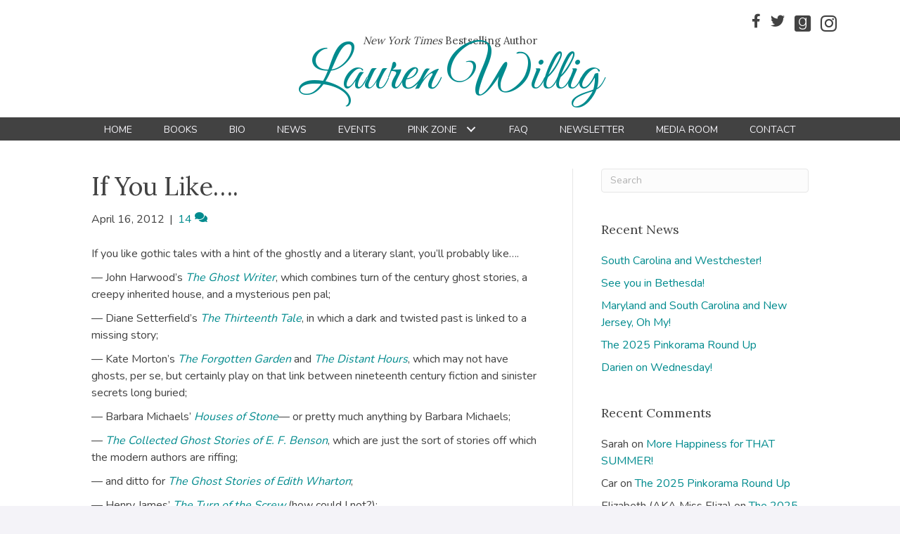

--- FILE ---
content_type: text/html; charset=UTF-8
request_url: https://laurenwillig.com/2012/04/16/if-you-like-38/
body_size: 18787
content:
<!DOCTYPE html>
<html lang="en-US">
<head>
<meta charset="UTF-8" />
<meta name='viewport' content='width=device-width, initial-scale=1.0' />
<meta http-equiv='X-UA-Compatible' content='IE=edge' />
<link rel="profile" href="https://gmpg.org/xfn/11" />
<meta name='robots' content='index, follow, max-image-preview:large, max-snippet:-1, max-video-preview:-1' />

            <script data-no-defer="1" data-ezscrex="false" data-cfasync="false" data-pagespeed-no-defer data-cookieconsent="ignore">
                var ctPublicFunctions = {"_ajax_nonce":"bb22fca319","_rest_nonce":"c75688e21f","_ajax_url":"\/wp-admin\/admin-ajax.php","_rest_url":"https:\/\/laurenwillig.com\/wp-json\/","data__cookies_type":"native","data__ajax_type":"rest","data__bot_detector_enabled":0,"data__frontend_data_log_enabled":1,"cookiePrefix":"","wprocket_detected":false,"host_url":"laurenwillig.com","text__ee_click_to_select":"Click to select the whole data","text__ee_original_email":"The complete one is","text__ee_got_it":"Got it","text__ee_blocked":"Blocked","text__ee_cannot_connect":"Cannot connect","text__ee_cannot_decode":"Can not decode email. Unknown reason","text__ee_email_decoder":"CleanTalk email decoder","text__ee_wait_for_decoding":"The magic is on the way!","text__ee_decoding_process":"Please wait a few seconds while we decode the contact data."}
            </script>
        
            <script data-no-defer="1" data-ezscrex="false" data-cfasync="false" data-pagespeed-no-defer data-cookieconsent="ignore">
                var ctPublic = {"_ajax_nonce":"bb22fca319","settings__forms__check_internal":"0","settings__forms__check_external":"0","settings__forms__force_protection":0,"settings__forms__search_test":"1","settings__forms__wc_add_to_cart":0,"settings__data__bot_detector_enabled":0,"settings__sfw__anti_crawler":0,"blog_home":"https:\/\/laurenwillig.com\/","pixel__setting":"0","pixel__enabled":false,"pixel__url":null,"data__email_check_before_post":1,"data__email_check_exist_post":0,"data__cookies_type":"native","data__key_is_ok":true,"data__visible_fields_required":true,"wl_brandname":"Anti-Spam by CleanTalk","wl_brandname_short":"CleanTalk","ct_checkjs_key":640697593,"emailEncoderPassKey":"2d122913d1cbed4d8fd5d7057ba7d6a3","bot_detector_forms_excluded":"W10=","advancedCacheExists":false,"varnishCacheExists":false,"wc_ajax_add_to_cart":false}
            </script>
        
	<!-- This site is optimized with the Yoast SEO plugin v26.8 - https://yoast.com/product/yoast-seo-wordpress/ -->
	<title>If You Like.... - Lauren Willig</title>
	<link rel="canonical" href="https://laurenwillig.com/2012/04/16/if-you-like-38/" />
	<meta property="og:locale" content="en_US" />
	<meta property="og:type" content="article" />
	<meta property="og:title" content="If You Like.... - Lauren Willig" />
	<meta property="og:description" content="If you like gothic tales with a hint of the ghostly and a literary slant, you&#8217;ll probably like&#8230;. &#8212; John Harwood&#8217;s The Ghost Writer, which combines turn of the century ghost stories, a creepy inherited house, and a mysterious pen pal; &#8212; Diane Setterfield&#8217;s The Thirteenth Tale, in which a dark and twisted past is&hellip;" />
	<meta property="og:url" content="https://laurenwillig.com/2012/04/16/if-you-like-38/" />
	<meta property="og:site_name" content="Lauren Willig" />
	<meta property="article:publisher" content="https://www.facebook.com/LaurenWillig" />
	<meta property="article:published_time" content="2012-04-16T12:10:21+00:00" />
	<meta property="og:image" content="http://www.assoc-amazon.com/e/ir?t=laurwill-20&l=as2&o=1&a=B004R1Q3Z4" />
	<meta name="author" content="Lauren Willig" />
	<meta name="twitter:card" content="summary_large_image" />
	<meta name="twitter:creator" content="@laurenwillig" />
	<meta name="twitter:site" content="@laurenwillig" />
	<meta name="twitter:label1" content="Written by" />
	<meta name="twitter:data1" content="Lauren Willig" />
	<meta name="twitter:label2" content="Est. reading time" />
	<meta name="twitter:data2" content="1 minute" />
	<script type="application/ld+json" class="yoast-schema-graph">{"@context":"https://schema.org","@graph":[{"@type":"Article","@id":"https://laurenwillig.com/2012/04/16/if-you-like-38/#article","isPartOf":{"@id":"https://laurenwillig.com/2012/04/16/if-you-like-38/"},"author":{"name":"Lauren Willig","@id":"https://laurenwillig.com/#/schema/person/145ed0eea69f71577ed001931419485d"},"headline":"If You Like&#8230;.","datePublished":"2012-04-16T12:10:21+00:00","mainEntityOfPage":{"@id":"https://laurenwillig.com/2012/04/16/if-you-like-38/"},"wordCount":211,"commentCount":14,"image":{"@id":"https://laurenwillig.com/2012/04/16/if-you-like-38/#primaryimage"},"thumbnailUrl":"http://www.assoc-amazon.com/e/ir?t=laurwill-20&l=as2&o=1&a=B004R1Q3Z4","articleSection":["If You Like"],"inLanguage":"en-US","potentialAction":[{"@type":"CommentAction","name":"Comment","target":["https://laurenwillig.com/2012/04/16/if-you-like-38/#respond"]}]},{"@type":"WebPage","@id":"https://laurenwillig.com/2012/04/16/if-you-like-38/","url":"https://laurenwillig.com/2012/04/16/if-you-like-38/","name":"If You Like.... - Lauren Willig","isPartOf":{"@id":"https://laurenwillig.com/#website"},"primaryImageOfPage":{"@id":"https://laurenwillig.com/2012/04/16/if-you-like-38/#primaryimage"},"image":{"@id":"https://laurenwillig.com/2012/04/16/if-you-like-38/#primaryimage"},"thumbnailUrl":"http://www.assoc-amazon.com/e/ir?t=laurwill-20&l=as2&o=1&a=B004R1Q3Z4","datePublished":"2012-04-16T12:10:21+00:00","author":{"@id":"https://laurenwillig.com/#/schema/person/145ed0eea69f71577ed001931419485d"},"breadcrumb":{"@id":"https://laurenwillig.com/2012/04/16/if-you-like-38/#breadcrumb"},"inLanguage":"en-US","potentialAction":[{"@type":"ReadAction","target":["https://laurenwillig.com/2012/04/16/if-you-like-38/"]}]},{"@type":"ImageObject","inLanguage":"en-US","@id":"https://laurenwillig.com/2012/04/16/if-you-like-38/#primaryimage","url":"http://www.assoc-amazon.com/e/ir?t=laurwill-20&l=as2&o=1&a=B004R1Q3Z4","contentUrl":"http://www.assoc-amazon.com/e/ir?t=laurwill-20&l=as2&o=1&a=B004R1Q3Z4"},{"@type":"BreadcrumbList","@id":"https://laurenwillig.com/2012/04/16/if-you-like-38/#breadcrumb","itemListElement":[{"@type":"ListItem","position":1,"name":"Home","item":"https://laurenwillig.com/"},{"@type":"ListItem","position":2,"name":"News","item":"https://laurenwillig.com/news/"},{"@type":"ListItem","position":3,"name":"If You Like&#8230;."}]},{"@type":"WebSite","@id":"https://laurenwillig.com/#website","url":"https://laurenwillig.com/","name":"Lauren Willig","description":"Author","potentialAction":[{"@type":"SearchAction","target":{"@type":"EntryPoint","urlTemplate":"https://laurenwillig.com/?s={search_term_string}"},"query-input":{"@type":"PropertyValueSpecification","valueRequired":true,"valueName":"search_term_string"}}],"inLanguage":"en-US"},{"@type":"Person","@id":"https://laurenwillig.com/#/schema/person/145ed0eea69f71577ed001931419485d","name":"Lauren Willig","image":{"@type":"ImageObject","inLanguage":"en-US","@id":"https://laurenwillig.com/#/schema/person/image/","url":"https://secure.gravatar.com/avatar/1717edbfd7a4ee9bb97d8dbc9a6838a3b067abb5d3d8e58241c3d18d25fc2227?s=96&d=mm&r=g","contentUrl":"https://secure.gravatar.com/avatar/1717edbfd7a4ee9bb97d8dbc9a6838a3b067abb5d3d8e58241c3d18d25fc2227?s=96&d=mm&r=g","caption":"Lauren Willig"}}]}</script>
	<!-- / Yoast SEO plugin. -->


<link rel='dns-prefetch' href='//fonts.googleapis.com' />
<link href='https://fonts.gstatic.com' crossorigin rel='preconnect' />
<link rel="alternate" type="application/rss+xml" title="Lauren Willig &raquo; Feed" href="https://laurenwillig.com/feed/" />
<link rel="alternate" type="application/rss+xml" title="Lauren Willig &raquo; Comments Feed" href="https://laurenwillig.com/comments/feed/" />
<link rel="alternate" type="application/rss+xml" title="Lauren Willig &raquo; If You Like&#8230;. Comments Feed" href="https://laurenwillig.com/2012/04/16/if-you-like-38/feed/" />
<link rel="alternate" title="oEmbed (JSON)" type="application/json+oembed" href="https://laurenwillig.com/wp-json/oembed/1.0/embed?url=https%3A%2F%2Flaurenwillig.com%2F2012%2F04%2F16%2Fif-you-like-38%2F" />
<link rel="alternate" title="oEmbed (XML)" type="text/xml+oembed" href="https://laurenwillig.com/wp-json/oembed/1.0/embed?url=https%3A%2F%2Flaurenwillig.com%2F2012%2F04%2F16%2Fif-you-like-38%2F&#038;format=xml" />
<style id='wp-img-auto-sizes-contain-inline-css'>
img:is([sizes=auto i],[sizes^="auto," i]){contain-intrinsic-size:3000px 1500px}
/*# sourceURL=wp-img-auto-sizes-contain-inline-css */
</style>
<link rel='stylesheet' id='cleantalk-public-css-css' href='https://laurenwillig.com/wp-content/plugins/cleantalk-spam-protect/css/cleantalk-public.min.css?ver=6.71.1_1769467718' media='all' />
<link rel='stylesheet' id='cleantalk-email-decoder-css-css' href='https://laurenwillig.com/wp-content/plugins/cleantalk-spam-protect/css/cleantalk-email-decoder.min.css?ver=6.71.1_1769467718' media='all' />
<link rel='stylesheet' id='novelist-css' href='https://laurenwillig.com/wp-content/plugins/novelist/templates/novelist-front-end.css?ver=1.3.0' media='all' />
<style id='novelist-inline-css'>
.novelist-button {
			background: #333333;
		}
		
		.novelist-button:hover {
			background: #010101;
		}.novelist-button, .novelist-button:hover {
			color: #ffffff;
		}
/*# sourceURL=novelist-inline-css */
</style>
<link rel='stylesheet' id='rs-plugin-settings-css' href='https://laurenwillig.com/wp-content/plugins/revslider/public/assets/css/settings.css?ver=5.4.8.2' media='all' />
<style id='rs-plugin-settings-inline-css'>
#rs-demo-id {}
/*# sourceURL=rs-plugin-settings-inline-css */
</style>
<link rel='stylesheet' id='font-awesome-5-css' href='https://laurenwillig.com/wp-content/plugins/bb-plugin/fonts/fontawesome/5.15.4/css/all.min.css?ver=2.10.0.6' media='all' />
<link rel='stylesheet' id='font-awesome-css' href='https://laurenwillig.com/wp-content/plugins/bb-plugin/fonts/fontawesome/5.15.4/css/v4-shims.min.css?ver=2.10.0.6' media='all' />
<link rel='stylesheet' id='icon-1523828273-css' href='https://laurenwillig.com/wp-content/uploads/bb-plugin/icons/icon-1523828273/style.css?ver=2.10.0.6' media='all' />
<link rel='stylesheet' id='fl-builder-layout-bundle-aff2a42db6b23f7fbbbf1acf9dac8169-css' href='https://laurenwillig.com/wp-content/uploads/bb-plugin/cache/aff2a42db6b23f7fbbbf1acf9dac8169-layout-bundle.css?ver=2.10.0.6-1.5.2.1' media='all' />
<link rel='stylesheet' id='jquery-magnificpopup-css' href='https://laurenwillig.com/wp-content/plugins/bb-plugin/css/jquery.magnificpopup.min.css?ver=2.10.0.6' media='all' />
<link rel='stylesheet' id='bootstrap-css' href='https://laurenwillig.com/wp-content/themes/bb-theme/css/bootstrap.min.css?ver=1.7.19.1' media='all' />
<link rel='stylesheet' id='fl-automator-skin-css' href='https://laurenwillig.com/wp-content/uploads/bb-theme/skin-693461fc5d489.css?ver=1.7.19.1' media='all' />
<link rel='stylesheet' id='pp-animate-css' href='https://laurenwillig.com/wp-content/plugins/bbpowerpack/assets/css/animate.min.css?ver=3.5.1' media='all' />
<link rel='stylesheet' id='fl-builder-google-fonts-8f7c1ee6a9b9e319523914a522ec0709-css' href='//fonts.googleapis.com/css?family=Nunito%3A300%2C400%2C700%7CLora%3A400%7CGreat+Vibes%3A400&#038;ver=6.9' media='all' />
<script src="https://laurenwillig.com/wp-content/plugins/cleantalk-spam-protect/js/apbct-public-bundle_gathering.min.js?ver=6.71.1_1769467718" id="apbct-public-bundle_gathering.min-js-js"></script>
<script src="https://laurenwillig.com/wp-includes/js/jquery/jquery.min.js?ver=3.7.1" id="jquery-core-js"></script>
<script src="https://laurenwillig.com/wp-includes/js/jquery/jquery-migrate.min.js?ver=3.4.1" id="jquery-migrate-js"></script>
<script src="https://laurenwillig.com/wp-content/plugins/revslider/public/assets/js/jquery.themepunch.tools.min.js?ver=5.4.8.2" id="tp-tools-js"></script>
<script src="https://laurenwillig.com/wp-content/plugins/revslider/public/assets/js/jquery.themepunch.revolution.min.js?ver=5.4.8.2" id="revmin-js"></script>
<link rel="https://api.w.org/" href="https://laurenwillig.com/wp-json/" /><link rel="alternate" title="JSON" type="application/json" href="https://laurenwillig.com/wp-json/wp/v2/posts/4328" /><link rel="EditURI" type="application/rsd+xml" title="RSD" href="https://laurenwillig.com/xmlrpc.php?rsd" />
<link rel='shortlink' href='https://laurenwillig.com/?p=4328' />
		<script>
			var bb_powerpack = {
				version: '2.40.10',
				getAjaxUrl: function() { return atob( 'aHR0cHM6Ly9sYXVyZW53aWxsaWcuY29tL3dwLWFkbWluL2FkbWluLWFqYXgucGhw' ); },
				callback: function() {},
				mapMarkerData: {},
				post_id: '4328',
				search_term: '',
				current_page: 'https://laurenwillig.com/2012/04/16/if-you-like-38/',
				conditionals: {
					is_front_page: false,
					is_home: false,
					is_archive: false,
					current_post_type: '',
					is_tax: false,
										is_author: false,
					current_author: false,
					is_search: false,
									}
			};
		</script>
		<link rel="pingback" href="https://laurenwillig.com/xmlrpc.php">
<style>.recentcomments a{display:inline !important;padding:0 !important;margin:0 !important;}</style><meta name="generator" content="Powered by Slider Revolution 5.4.8.2 - responsive, Mobile-Friendly Slider Plugin for WordPress with comfortable drag and drop interface." />
<script type="text/javascript">function setREVStartSize(e){									
						try{ e.c=jQuery(e.c);var i=jQuery(window).width(),t=9999,r=0,n=0,l=0,f=0,s=0,h=0;
							if(e.responsiveLevels&&(jQuery.each(e.responsiveLevels,function(e,f){f>i&&(t=r=f,l=e),i>f&&f>r&&(r=f,n=e)}),t>r&&(l=n)),f=e.gridheight[l]||e.gridheight[0]||e.gridheight,s=e.gridwidth[l]||e.gridwidth[0]||e.gridwidth,h=i/s,h=h>1?1:h,f=Math.round(h*f),"fullscreen"==e.sliderLayout){var u=(e.c.width(),jQuery(window).height());if(void 0!=e.fullScreenOffsetContainer){var c=e.fullScreenOffsetContainer.split(",");if (c) jQuery.each(c,function(e,i){u=jQuery(i).length>0?u-jQuery(i).outerHeight(!0):u}),e.fullScreenOffset.split("%").length>1&&void 0!=e.fullScreenOffset&&e.fullScreenOffset.length>0?u-=jQuery(window).height()*parseInt(e.fullScreenOffset,0)/100:void 0!=e.fullScreenOffset&&e.fullScreenOffset.length>0&&(u-=parseInt(e.fullScreenOffset,0))}f=u}else void 0!=e.minHeight&&f<e.minHeight&&(f=e.minHeight);e.c.closest(".rev_slider_wrapper").css({height:f})					
						}catch(d){console.log("Failure at Presize of Slider:"+d)}						
					};</script>
</head>
<body class="wp-singular post-template-default single single-post postid-4328 single-format-standard wp-theme-bb-theme fl-builder-2-10-0-6 fl-themer-1-5-2-1 fl-theme-1-7-19-1 fl-no-js fl-theme-builder-header fl-theme-builder-header-header fl-theme-builder-footer fl-theme-builder-footer-footer fl-framework-bootstrap fl-preset-default fl-full-width fl-has-sidebar fl-search-active" itemscope="itemscope" itemtype="https://schema.org/WebPage">
<a aria-label="Skip to content" class="fl-screen-reader-text" href="#fl-main-content">Skip to content</a><div class="fl-page">
	<header class="fl-builder-content fl-builder-content-51 fl-builder-global-templates-locked" data-post-id="51" data-type="header" data-sticky="0" data-sticky-on="" data-sticky-breakpoint="medium" data-shrink="0" data-overlay="0" data-overlay-bg="transparent" data-shrink-image-height="50px" role="banner" itemscope="itemscope" itemtype="http://schema.org/WPHeader"><div class="fl-row fl-row-full-width fl-row-bg-color fl-node-5ad3c724d3840 fl-row-default-height fl-row-align-center" data-node="5ad3c724d3840">
	<div class="fl-row-content-wrap">
						<div class="fl-row-content fl-row-fixed-width fl-node-content">
		
<div class="fl-col-group fl-node-5ad3c724d388b fl-col-group-equal-height fl-col-group-align-center fl-col-group-custom-width" data-node="5ad3c724d388b">
			<div class="fl-col fl-node-5ad3c724d3912 fl-col-bg-color fl-col-small-custom-width" data-node="5ad3c724d3912">
	<div class="fl-col-content fl-node-content"><div class="fl-module fl-module-icon-group fl-node-5ad3c724d3abe" data-node="5ad3c724d3abe">
	<div class="fl-module-content fl-node-content">
		<div class="fl-icon-group">
	<span class="fl-icon">
								<a href="https://www.facebook.com/LaurenWillig" target="_blank" rel="noopener" >
							<i class="fa fa-facebook" aria-hidden="true"></i>
						</a>
			</span>
		<span class="fl-icon">
								<a href="https://twitter.com/laurenwillig" target="_blank" rel="noopener" >
							<i class="fa fa-twitter" aria-hidden="true"></i>
						</a>
			</span>
		<span class="fl-icon">
								<a href="https://www.goodreads.com/author/show/14469.Lauren_Willig" target="_blank" rel="noopener" >
							<i class="fabrands-goodreads" aria-hidden="true"></i>
						</a>
			</span>
		<span class="fl-icon">
								<a href="https://www.instagram.com/laurenwillig/" target="_blank" rel="noopener" >
							<i class="fabrands-instagram" aria-hidden="true"></i>
						</a>
			</span>
	</div>
	</div>
</div>
</div>
</div>
	</div>

<div class="fl-col-group fl-node-5afc8eb832c9f" data-node="5afc8eb832c9f">
			<div class="fl-col fl-node-5afc8eb832d83 fl-col-bg-color" data-node="5afc8eb832d83">
	<div class="fl-col-content fl-node-content"><div class="fl-module fl-module-heading fl-node-5afc8eb832bfa" data-node="5afc8eb832bfa">
	<div class="fl-module-content fl-node-content">
		<h2 class="fl-heading">
		<span class="fl-heading-text"><em>New York Times</em> Bestselling Author</span>
	</h2>
	</div>
</div>
</div>
</div>
	</div>

<div class="fl-col-group fl-node-5ad3c82be3dcf" data-node="5ad3c82be3dcf">
			<div class="fl-col fl-node-5ad3c82be3f06 fl-col-bg-color" data-node="5ad3c82be3f06">
	<div class="fl-col-content fl-node-content"><div class="fl-module fl-module-heading fl-node-5ad3c724d394f" data-node="5ad3c724d394f">
	<div class="fl-module-content fl-node-content">
		<h1 class="fl-heading">
		<a
		href="https://laurenwillig.com"
		title="Lauren Willig"
		target="_self"
			>
		<span class="fl-heading-text">Lauren Willig</span>
		</a>
	</h1>
	</div>
</div>
</div>
</div>
	</div>
		</div>
	</div>
</div>
<div class="fl-row fl-row-full-width fl-row-bg-color fl-node-5ad3c7974348d fl-row-default-height fl-row-align-center" data-node="5ad3c7974348d">
	<div class="fl-row-content-wrap">
						<div class="fl-row-content fl-row-fixed-width fl-node-content">
		
<div class="fl-col-group fl-node-5ad3c79744f75" data-node="5ad3c79744f75">
			<div class="fl-col fl-node-5ad3c7974500f fl-col-bg-color" data-node="5ad3c7974500f">
	<div class="fl-col-content fl-node-content"><div class="fl-module fl-module-pp-advanced-menu fl-node-5ad3c7b47729b" data-node="5ad3c7b47729b">
	<div class="fl-module-content fl-node-content">
		<div class="pp-advanced-menu pp-advanced-menu-accordion-collapse pp-menu-default pp-menu-align-center pp-menu-position-below">
   				<div class="pp-advanced-menu-mobile">
			<button class="pp-advanced-menu-mobile-toggle hamburger" tabindex="0" aria-label="Menu" aria-expanded="false">
				<div class="pp-hamburger"><div class="pp-hamburger-box"><div class="pp-hamburger-inner"></div></div></div>			</button>
			</div>
			   	<div class="pp-clear"></div>
	<nav class="pp-menu-nav" aria-label="Menu" itemscope="itemscope" itemtype="https://schema.org/SiteNavigationElement">
		<ul id="menu-primary-navigation" class="menu pp-advanced-menu-horizontal pp-toggle-arrows"><li id="menu-item-43" class="menu-item menu-item-type-post_type menu-item-object-page menu-item-home"><a href="https://laurenwillig.com/"><span class="menu-item-text">Home</span></a></li><li id="menu-item-88" class="menu-item menu-item-type-custom menu-item-object-custom"><a href="/books"><span class="menu-item-text">Books</span></a></li><li id="menu-item-41" class="menu-item menu-item-type-post_type menu-item-object-page"><a href="https://laurenwillig.com/bio/"><span class="menu-item-text">Bio</span></a></li><li id="menu-item-39" class="menu-item menu-item-type-post_type menu-item-object-page current_page_parent"><a href="https://laurenwillig.com/news/"><span class="menu-item-text">News</span></a></li><li id="menu-item-358" class="menu-item menu-item-type-post_type menu-item-object-page"><a href="https://laurenwillig.com/events/"><span class="menu-item-text">Events</span></a></li><li id="menu-item-196" class="menu-item menu-item-type-post_type menu-item-object-page menu-item-has-children pp-has-submenu"><div class="pp-has-submenu-container"><a href="https://laurenwillig.com/pink-zone/"><span class="menu-item-text">Pink Zone<span class="pp-menu-toggle" tabindex="0" aria-expanded="false" aria-label="Pink Zone: submenu" role="button"></span></span></a></div><ul class="sub-menu">	<li id="menu-item-273" class="menu-item menu-item-type-post_type menu-item-object-page"><a href="https://laurenwillig.com/book-order/"><span class="menu-item-text">Book Order</span></a></li>	<li id="menu-item-328" class="menu-item menu-item-type-post_type menu-item-object-page"><a href="https://laurenwillig.com/family-trees/"><span class="menu-item-text">Family Trees</span></a></li>	<li id="menu-item-345" class="menu-item menu-item-type-post_type menu-item-object-page"><a href="https://laurenwillig.com/whos-who/"><span class="menu-item-text">Who&#8217;s Who</span></a></li>	<li id="menu-item-337" class="menu-item menu-item-type-post_type menu-item-object-page"><a href="https://laurenwillig.com/cheat-sheets/"><span class="menu-item-text">Cheat Sheets</span></a></li>	<li id="menu-item-318" class="menu-item menu-item-type-post_type menu-item-object-page"><a href="https://laurenwillig.com/playlists/"><span class="menu-item-text">Playlists</span></a></li></ul></li><li id="menu-item-207" class="menu-item menu-item-type-post_type menu-item-object-page"><a href="https://laurenwillig.com/faq/"><span class="menu-item-text">FAQ</span></a></li><li id="menu-item-50" class="menu-item menu-item-type-post_type menu-item-object-page"><a href="https://laurenwillig.com/newsletter/"><span class="menu-item-text">Newsletter</span></a></li><li id="menu-item-40" class="menu-item menu-item-type-post_type menu-item-object-page"><a href="https://laurenwillig.com/media-room/"><span class="menu-item-text">Media Room</span></a></li><li id="menu-item-46" class="menu-item menu-item-type-post_type menu-item-object-page"><a href="https://laurenwillig.com/contact/"><span class="menu-item-text">Contact</span></a></li></ul>	</nav>
</div>
	</div>
</div>
</div>
</div>
	</div>
		</div>
	</div>
</div>
</header>	<div id="fl-main-content" class="fl-page-content" itemprop="mainContentOfPage" role="main">

		
<div class="container">
	<div class="row">

		
		<div class="fl-content fl-content-left col-md-8">
			<article class="fl-post post-4328 post type-post status-publish format-standard hentry category-if-you-like" id="fl-post-4328" itemscope itemtype="https://schema.org/BlogPosting">

	
	<header class="fl-post-header">
		<h1 class="fl-post-title" itemprop="headline">
			If You Like&#8230;.					</h1>
		<div class="fl-post-meta fl-post-meta-top"><span class="fl-post-date">April 16, 2012</span><span class="fl-sep"> | </span><span class="fl-comments-popup-link"><a href="https://laurenwillig.com/2012/04/16/if-you-like-38/#comments" tabindex="-1" aria-hidden="true"><span aria-label="Comments: 14">14 <i aria-hidden="true" class="fas fa-comments"></i></span></a></span></div><meta itemscope itemprop="mainEntityOfPage" itemtype="https://schema.org/WebPage" itemid="https://laurenwillig.com/2012/04/16/if-you-like-38/" content="If You Like&#8230;." /><meta itemprop="datePublished" content="2012-04-16" /><meta itemprop="dateModified" content="2012-04-16" /><div itemprop="publisher" itemscope itemtype="https://schema.org/Organization"><meta itemprop="name" content="Lauren Willig"></div><div itemscope itemprop="author" itemtype="https://schema.org/Person"><meta itemprop="url" content="https://laurenwillig.com/author/lwillig/" /><meta itemprop="name" content="Lauren Willig" /></div><div itemprop="interactionStatistic" itemscope itemtype="https://schema.org/InteractionCounter"><meta itemprop="interactionType" content="https://schema.org/CommentAction" /><meta itemprop="userInteractionCount" content="14" /></div>	</header><!-- .fl-post-header -->

	
	
	<div class="fl-post-content clearfix" itemprop="text">
		<p>If you like gothic tales with a hint of the ghostly and a literary slant, you&#8217;ll probably like&#8230;.</p>
<p>&#8212; John Harwood&#8217;s <em><a href="http://www.amazon.com/gp/product/B004R1Q3Z4/ref=as_li_qf_sp_asin_tl?ie=UTF8&#038;tag=laurwill-20&#038;linkCode=as2&#038;camp=1789&#038;creative=9325&#038;creativeASIN=B004R1Q3Z4">The Ghost Writer</a><img decoding="async" src="http://www.assoc-amazon.com/e/ir?t=laurwill-20&#038;l=as2&#038;o=1&#038;a=B004R1Q3Z4" width="1" height="1" border="0" alt="" style="border:none !important; margin:0px !important;" /></em>, which combines turn of the century ghost stories, a creepy inherited house, and a mysterious pen pal;</p>
<p>&#8212; Diane Setterfield&#8217;s <em><a href="http://www.amazon.com/gp/product/B000JMKRKC/ref=as_li_qf_sp_asin_tl?ie=UTF8&#038;tag=laurwill-20&#038;linkCode=as2&#038;camp=1789&#038;creative=9325&#038;creativeASIN=B000JMKRKC">The Thirteenth Tale</a><img decoding="async" src="http://www.assoc-amazon.com/e/ir?t=laurwill-20&#038;l=as2&#038;o=1&#038;a=B000JMKRKC" width="1" height="1" border="0" alt="" style="border:none !important; margin:0px !important;" /></em>, in which a dark and twisted past is linked to a missing story;</p>
<p>&#8212; Kate Morton&#8217;s <em><a href="http://www.amazon.com/gp/product/B001NLKWLW/ref=as_li_qf_sp_asin_tl?ie=UTF8&#038;tag=laurwill-20&#038;linkCode=as2&#038;camp=1789&#038;creative=9325&#038;creativeASIN=B001NLKWLW">The Forgotten Garden</a><img decoding="async" src="http://www.assoc-amazon.com/e/ir?t=laurwill-20&#038;l=as2&#038;o=1&#038;a=B001NLKWLW" width="1" height="1" border="0" alt="" style="border:none !important; margin:0px !important;" /></em> and <em><a href="http://www.amazon.com/gp/product/1439152799/ref=as_li_qf_sp_asin_tl?ie=UTF8&#038;tag=laurwill-20&#038;linkCode=as2&#038;camp=1789&#038;creative=9325&#038;creativeASIN=1439152799">The Distant Hours</a><img loading="lazy" decoding="async" src="http://www.assoc-amazon.com/e/ir?t=laurwill-20&#038;l=as2&#038;o=1&#038;a=1439152799" width="1" height="1" border="0" alt="" style="border:none !important; margin:0px !important;" /></em>, which may not have ghosts, per se, but certainly play on that link between nineteenth century fiction and sinister secrets long buried;</p>
<p>&#8212; Barbara Michaels&#8217; <em><a href="http://www.amazon.com/gp/product/0061582999/ref=as_li_qf_sp_asin_tl?ie=UTF8&#038;tag=laurwill-20&#038;linkCode=as2&#038;camp=1789&#038;creative=9325&#038;creativeASIN=0061582999">Houses of Stone</a><img loading="lazy" decoding="async" src="http://www.assoc-amazon.com/e/ir?t=laurwill-20&#038;l=as2&#038;o=1&#038;a=0061582999" width="1" height="1" border="0" alt="" style="border:none !important; margin:0px !important;" /></em>&#8212; or pretty much anything by Barbara Michaels;</p>
<p>&#8212; <em><a href="http://www.amazon.com/gp/product/0786709804/ref=as_li_qf_sp_asin_tl?ie=UTF8&#038;tag=laurwill-20&#038;linkCode=as2&#038;camp=1789&#038;creative=9325&#038;creativeASIN=0786709804">The Collected Ghost Stories of E. F. Benson</a><img loading="lazy" decoding="async" src="http://www.assoc-amazon.com/e/ir?t=laurwill-20&#038;l=as2&#038;o=1&#038;a=0786709804" width="1" height="1" border="0" alt="" style="border:none !important; margin:0px !important;" /></em>, which are just the sort of stories off which the modern authors are riffing;</p>
<p>&#8212; and ditto for <em><a href="http://www.amazon.com/gp/product/0684842572/ref=as_li_qf_sp_asin_tl?ie=UTF8&#038;tag=laurwill-20&#038;linkCode=as2&#038;camp=1789&#038;creative=9325&#038;creativeASIN=0684842572">The Ghost Stories of Edith Wharton</a><img loading="lazy" decoding="async" src="http://www.assoc-amazon.com/e/ir?t=laurwill-20&#038;l=as2&#038;o=1&#038;a=0684842572" width="1" height="1" border="0" alt="" style="border:none !important; margin:0px !important;" /></em>;</p>
<p>&#8212; Henry James&#8217; <em><a href="http://www.amazon.com/gp/product/1612930999/ref=as_li_qf_sp_asin_tl?ie=UTF8&#038;tag=laurwill-20&#038;linkCode=as2&#038;camp=1789&#038;creative=9325&#038;creativeASIN=1612930999">The Turn of the Screw</a><img loading="lazy" decoding="async" src="http://www.assoc-amazon.com/e/ir?t=laurwill-20&#038;l=as2&#038;o=1&#038;a=1612930999" width="1" height="1" border="0" alt="" style="border:none !important; margin:0px !important;" /></em> (how could I not?);</p>
<p>&#8212; and Jennifer Crusie&#8217;s quirky, modern take on <em>The Turn of the Screw</em>, <em><a href="http://www.amazon.com/gp/product/B003P9XI48/ref=as_li_qf_sp_asin_tl?ie=UTF8&#038;tag=laurwill-20&#038;linkCode=as2&#038;camp=1789&#038;creative=9325&#038;creativeASIN=B003P9XI48">Maybe This Time</a><img loading="lazy" decoding="async" src="http://www.assoc-amazon.com/e/ir?t=laurwill-20&#038;l=as2&#038;o=1&#038;a=B003P9XI48" width="1" height="1" border="0" alt="" style="border:none !important; margin:0px !important;" /></em>.</p>
<p>I&#8217;ve also been dying to read Simone St. James&#8217; <em><a href="http://www.amazon.com/gp/product/0451235681/ref=as_li_qf_sp_asin_tl?ie=UTF8&#038;tag=laurwill-20&#038;linkCode=as2&#038;camp=1789&#038;creative=9325&#038;creativeASIN=0451235681">The Haunting of Maddy Clare</a><img loading="lazy" decoding="async" src="http://www.assoc-amazon.com/e/ir?t=laurwill-20&#038;l=as2&#038;o=1&#038;a=0451235681" width="1" height="1" border="0" alt="" style="border:none !important; margin:0px !important;" /></em>, but haven&#8217;t worked my way through the pile to it yet.</p>
<p>Have I left anything out of my gothic extravaganza?</p>
	</div><!-- .fl-post-content -->

	
	<div class="fl-post-meta fl-post-meta-bottom"><div class="fl-post-cats-tags">Posted in <a href="https://laurenwillig.com/category/if-you-like/" rel="category tag">If You Like</a></div></div>		
</article>
<div class="fl-comments">

	
		<div class="fl-comments-list">

		<h2 class="fl-comments-list-title">
			14 Comments		</h2>

		<ol id="comments">
		<li class="comment even thread-even depth-1" id="li-comment-13695">
	<div id="comment-13695" class="comment-body clearfix">

		<div class="comment-meta">
			<span class="comment-avatar">
				<img alt='' src='https://secure.gravatar.com/avatar/27cfcb006ff67fb6da5d59c66c595a0356ef83e7cfc0228ad39c500666ec85b4?s=80&#038;d=mm&#038;r=g' srcset='https://secure.gravatar.com/avatar/27cfcb006ff67fb6da5d59c66c595a0356ef83e7cfc0228ad39c500666ec85b4?s=160&#038;d=mm&#038;r=g 2x' class='avatar avatar-80 photo' height='80' width='80' loading='lazy' decoding='async'/>			</span>
			<span class="comment-author-link"><a href="http://joanne-sliceoflife3.blogspot.com" class="url" rel="ugc external nofollow">Joanne M.</a></span> <span class="comment-date">on April 16, 2012 at 10:36 am</span>
		</div><!-- .comment-meta -->

		<div class="comment-content clearfix">
						<p>Love this category!! Let&#8217;s see&#8230;.I&#8217;d recommend:</p>
<p>House of Echoes by Barbara Erskine (love this author!)</p>
<p>Ammie Come Home by Barbara Michaels</p>
<p>Rebecca by Daphne du Maurier</p>
<p>Jane Eyre by Charlotte Bronte</p>
<p>So many authors to choose from such as Victoria Holt, Phyllis Whitney, Mary Stewart, etc&#8230;</p>
<p>And while we&#8217;re on the topic of ghosts, I highly recommend the southern gothic series by Amanda Stevens: The Restorer, The Kingdom, and The Prophet. Delightfully spooky and gothic.</p>
					</div><!-- .comment-content -->

		<div class="comment-reply-link"><a rel="nofollow" class="comment-reply-link" href="#comment-13695" data-commentid="13695" data-postid="4328" data-belowelement="comment-13695" data-respondelement="respond" data-replyto="Reply to Joanne M." aria-label="Reply to Joanne M.">Reply</a></div>
	</div><!-- .comment-body -->
</li><!-- #comment-## -->
<li class="comment odd alt thread-odd thread-alt depth-1" id="li-comment-13696">
	<div id="comment-13696" class="comment-body clearfix">

		<div class="comment-meta">
			<span class="comment-avatar">
				<img alt='' src='https://secure.gravatar.com/avatar/0ddba02ae246bc9271ccbc74151415e385ad6e3e0407c2fda5e59fc7102da4d9?s=80&#038;d=mm&#038;r=g' srcset='https://secure.gravatar.com/avatar/0ddba02ae246bc9271ccbc74151415e385ad6e3e0407c2fda5e59fc7102da4d9?s=160&#038;d=mm&#038;r=g 2x' class='avatar avatar-80 photo' height='80' width='80' loading='lazy' decoding='async'/>			</span>
			<span class="comment-author-link">Alice</span> <span class="comment-date">on April 16, 2012 at 12:49 pm</span>
		</div><!-- .comment-meta -->

		<div class="comment-content clearfix">
						<p>Haunting Violet by Alyxandra Harvey.  I couldn&#8217;t put it down.  Also The Dark Enquiry by Deanna Raybourn</p>
					</div><!-- .comment-content -->

		<div class="comment-reply-link"><a rel="nofollow" class="comment-reply-link" href="#comment-13696" data-commentid="13696" data-postid="4328" data-belowelement="comment-13696" data-respondelement="respond" data-replyto="Reply to Alice" aria-label="Reply to Alice">Reply</a></div>
	</div><!-- .comment-body -->
</li><!-- #comment-## -->
<li class="comment even thread-even depth-1" id="li-comment-13697">
	<div id="comment-13697" class="comment-body clearfix">

		<div class="comment-meta">
			<span class="comment-avatar">
				<img alt='' src='https://secure.gravatar.com/avatar/92fd529c5fa66c7b6a23c6cfc055b6533fbac425ca8a5b4bcfff23e789835a26?s=80&#038;d=mm&#038;r=g' srcset='https://secure.gravatar.com/avatar/92fd529c5fa66c7b6a23c6cfc055b6533fbac425ca8a5b4bcfff23e789835a26?s=160&#038;d=mm&#038;r=g 2x' class='avatar avatar-80 photo' height='80' width='80' loading='lazy' decoding='async'/>			</span>
			<span class="comment-author-link">John Kwiatkowski</span> <span class="comment-date">on April 16, 2012 at 2:51 pm</span>
		</div><!-- .comment-meta -->

		<div class="comment-content clearfix">
						<p>The Haunting of Maddy Clare is great! I really loved it.</p>
					</div><!-- .comment-content -->

		<div class="comment-reply-link"><a rel="nofollow" class="comment-reply-link" href="#comment-13697" data-commentid="13697" data-postid="4328" data-belowelement="comment-13697" data-respondelement="respond" data-replyto="Reply to John Kwiatkowski" aria-label="Reply to John Kwiatkowski">Reply</a></div>
	</div><!-- .comment-body -->
</li><!-- #comment-## -->
<li class="comment byuser comment-author-lwillig bypostauthor odd alt thread-odd thread-alt depth-1" id="li-comment-13698">
	<div id="comment-13698" class="comment-body clearfix">

		<div class="comment-meta">
			<span class="comment-avatar">
				<img alt='' src='https://secure.gravatar.com/avatar/1717edbfd7a4ee9bb97d8dbc9a6838a3b067abb5d3d8e58241c3d18d25fc2227?s=80&#038;d=mm&#038;r=g' srcset='https://secure.gravatar.com/avatar/1717edbfd7a4ee9bb97d8dbc9a6838a3b067abb5d3d8e58241c3d18d25fc2227?s=160&#038;d=mm&#038;r=g 2x' class='avatar avatar-80 photo' height='80' width='80' loading='lazy' decoding='async'/>			</span>
			<span class="comment-author-link">Lauren</span> <span class="comment-date">on April 16, 2012 at 2:54 pm</span>
		</div><!-- .comment-meta -->

		<div class="comment-content clearfix">
						<p>John, I just bought it&#8211; I&#8217;m so excited.  It&#8217;s particularly shameful when I have a pile of free books from RT to read, but&#8230;.  Sometimes you just need that one particular book.</p>
					</div><!-- .comment-content -->

		<div class="comment-reply-link"><a rel="nofollow" class="comment-reply-link" href="#comment-13698" data-commentid="13698" data-postid="4328" data-belowelement="comment-13698" data-respondelement="respond" data-replyto="Reply to Lauren" aria-label="Reply to Lauren">Reply</a></div>
	</div><!-- .comment-body -->
</li><!-- #comment-## -->
<li class="comment even thread-even depth-1" id="li-comment-13699">
	<div id="comment-13699" class="comment-body clearfix">

		<div class="comment-meta">
			<span class="comment-avatar">
				<img alt='' src='https://secure.gravatar.com/avatar/ec5bc0c7037e26ce62e3afcfbd5da232ab9ae38ea78d34e8e1eaa40a68218da1?s=80&#038;d=mm&#038;r=g' srcset='https://secure.gravatar.com/avatar/ec5bc0c7037e26ce62e3afcfbd5da232ab9ae38ea78d34e8e1eaa40a68218da1?s=160&#038;d=mm&#038;r=g 2x' class='avatar avatar-80 photo' height='80' width='80' loading='lazy' decoding='async'/>			</span>
			<span class="comment-author-link">Vicki</span> <span class="comment-date">on April 16, 2012 at 3:18 pm</span>
		</div><!-- .comment-meta -->

		<div class="comment-content clearfix">
						<p>So much to choose from here&#8230;</p>
<p>Classics include anything by Daphne du Maurier, Dorothy Macardle and Barbara Michaels.</p>
<p>Contemporary books that I think have a similar tone to Harwood include:</p>
<p>The Night Strangers  by Chris Bohjalian<br />
The Little Stranger or Affinity by Sarah Waters<br />
The House of Lost Souls by F.G. Cottam<br />
Miss Peregrine&#8217;s Home for Peculiar Children by Riggs<br />
House of the Lost by Sarah Rayne<br />
A Face at the Window by Dennis McFarland</p>
<p>Also love, love, love Elizabeth Gaskell&#8217;s<br />
Gothic Tales, but I could go on forever with this one.</p>
					</div><!-- .comment-content -->

		<div class="comment-reply-link"><a rel="nofollow" class="comment-reply-link" href="#comment-13699" data-commentid="13699" data-postid="4328" data-belowelement="comment-13699" data-respondelement="respond" data-replyto="Reply to Vicki" aria-label="Reply to Vicki">Reply</a></div>
	</div><!-- .comment-body -->
</li><!-- #comment-## -->
<li class="comment odd alt thread-odd thread-alt depth-1" id="li-comment-13700">
	<div id="comment-13700" class="comment-body clearfix">

		<div class="comment-meta">
			<span class="comment-avatar">
				<img alt='' src='https://secure.gravatar.com/avatar/33087e216077f77c81f209bfe595de889d6e77ce7f0a84c6ec6a09317831dab9?s=80&#038;d=mm&#038;r=g' srcset='https://secure.gravatar.com/avatar/33087e216077f77c81f209bfe595de889d6e77ce7f0a84c6ec6a09317831dab9?s=160&#038;d=mm&#038;r=g 2x' class='avatar avatar-80 photo' height='80' width='80' loading='lazy' decoding='async'/>			</span>
			<span class="comment-author-link"><a href="http://meowofthecat.blogspot.com" class="url" rel="ugc external nofollow">Stacy</a></span> <span class="comment-date">on April 16, 2012 at 3:21 pm</span>
		</div><!-- .comment-meta -->

		<div class="comment-content clearfix">
						<p>Definitely The Shadow of the Wind by Carlos Ruiz Zafon, which is an amazing book!</p>
<p>Great list.  Can&#8217;t wait to try some of these.</p>
					</div><!-- .comment-content -->

		<div class="comment-reply-link"><a rel="nofollow" class="comment-reply-link" href="#comment-13700" data-commentid="13700" data-postid="4328" data-belowelement="comment-13700" data-respondelement="respond" data-replyto="Reply to Stacy" aria-label="Reply to Stacy">Reply</a></div>
	</div><!-- .comment-body -->
</li><!-- #comment-## -->
<li class="comment even thread-even depth-1" id="li-comment-13701">
	<div id="comment-13701" class="comment-body clearfix">

		<div class="comment-meta">
			<span class="comment-avatar">
				<img alt='' src='https://secure.gravatar.com/avatar/261a87cabbf3f2ec66f483e26af1349c0ae719388353b1e4cf6b70cebaa0366c?s=80&#038;d=mm&#038;r=g' srcset='https://secure.gravatar.com/avatar/261a87cabbf3f2ec66f483e26af1349c0ae719388353b1e4cf6b70cebaa0366c?s=160&#038;d=mm&#038;r=g 2x' class='avatar avatar-80 photo' height='80' width='80' loading='lazy' decoding='async'/>			</span>
			<span class="comment-author-link"><a href="http://lateintothenight.blogspot.com/" class="url" rel="ugc external nofollow">Ammy Belle</a></span> <span class="comment-date">on April 16, 2012 at 3:23 pm</span>
		</div><!-- .comment-meta -->

		<div class="comment-content clearfix">
						<p>O my Goodness! I have to write allt hese down &#8211; I loved Rebecca and Jane Eyre, and yes &#8211; Houses of Stone! Sigh. Turn of the Screw was amazing &#8211; though its&#8217;s been a while! These other ones all sound good! Thanks so much for sharing! 🙂</p>
					</div><!-- .comment-content -->

		<div class="comment-reply-link"><a rel="nofollow" class="comment-reply-link" href="#comment-13701" data-commentid="13701" data-postid="4328" data-belowelement="comment-13701" data-respondelement="respond" data-replyto="Reply to Ammy Belle" aria-label="Reply to Ammy Belle">Reply</a></div>
	</div><!-- .comment-body -->
</li><!-- #comment-## -->
<li class="comment odd alt thread-odd thread-alt depth-1" id="li-comment-13702">
	<div id="comment-13702" class="comment-body clearfix">

		<div class="comment-meta">
			<span class="comment-avatar">
				<img alt='' src='https://secure.gravatar.com/avatar/94ff9a8fef35c8dd1536b8e48600a4a8328f6022aaf0a9e72ed5957cffc036a2?s=80&#038;d=mm&#038;r=g' srcset='https://secure.gravatar.com/avatar/94ff9a8fef35c8dd1536b8e48600a4a8328f6022aaf0a9e72ed5957cffc036a2?s=160&#038;d=mm&#038;r=g 2x' class='avatar avatar-80 photo' height='80' width='80' loading='lazy' decoding='async'/>			</span>
			<span class="comment-author-link">Rachel Adrianna</span> <span class="comment-date">on April 16, 2012 at 3:43 pm</span>
		</div><!-- .comment-meta -->

		<div class="comment-content clearfix">
						<p>i just found &#8220;the forgotton garden&#8221; in a used bookshop this weekend and love it so far!</p>
<p>another similar book- also set between england and aus- is kimberley freeman&#8217;s &#8220;wildflower hill.&#8221; </p>
<p>and, not gothic either, but &#8220;russian winter&#8221;.</p>
					</div><!-- .comment-content -->

		<div class="comment-reply-link"><a rel="nofollow" class="comment-reply-link" href="#comment-13702" data-commentid="13702" data-postid="4328" data-belowelement="comment-13702" data-respondelement="respond" data-replyto="Reply to Rachel Adrianna" aria-label="Reply to Rachel Adrianna">Reply</a></div>
	</div><!-- .comment-body -->
</li><!-- #comment-## -->
<li class="comment even thread-even depth-1" id="li-comment-13703">
	<div id="comment-13703" class="comment-body clearfix">

		<div class="comment-meta">
			<span class="comment-avatar">
				<img alt='' src='https://secure.gravatar.com/avatar/50af737c9d31cf8b5e582d9d0e2a344b6c52c36064e8540a61da59cdc8b0bbcc?s=80&#038;d=mm&#038;r=g' srcset='https://secure.gravatar.com/avatar/50af737c9d31cf8b5e582d9d0e2a344b6c52c36064e8540a61da59cdc8b0bbcc?s=160&#038;d=mm&#038;r=g 2x' class='avatar avatar-80 photo' height='80' width='80' loading='lazy' decoding='async'/>			</span>
			<span class="comment-author-link">Céline</span> <span class="comment-date">on April 17, 2012 at 6:29 am</span>
		</div><!-- .comment-meta -->

		<div class="comment-content clearfix">
						<p>I loved the Thirteen Tales, The Forgotten Garden&#8230;</p>
<p>I&#8217;d add Rebecca by Dapne Du Maurier, just the smallest bit creepy but absolutely fantastic! Reminded me of Jane Eyre&#8230; 🙂</p>
					</div><!-- .comment-content -->

		<div class="comment-reply-link"><a rel="nofollow" class="comment-reply-link" href="#comment-13703" data-commentid="13703" data-postid="4328" data-belowelement="comment-13703" data-respondelement="respond" data-replyto="Reply to Céline" aria-label="Reply to Céline">Reply</a></div>
	</div><!-- .comment-body -->
</li><!-- #comment-## -->
<li class="comment odd alt thread-odd thread-alt depth-1" id="li-comment-13704">
	<div id="comment-13704" class="comment-body clearfix">

		<div class="comment-meta">
			<span class="comment-avatar">
				<img alt='' src='https://secure.gravatar.com/avatar/796f6392aa69468d96bb13aad78d52c0d4883f379b0de7452a96f1469850845d?s=80&#038;d=mm&#038;r=g' srcset='https://secure.gravatar.com/avatar/796f6392aa69468d96bb13aad78d52c0d4883f379b0de7452a96f1469850845d?s=160&#038;d=mm&#038;r=g 2x' class='avatar avatar-80 photo' height='80' width='80' loading='lazy' decoding='async'/>			</span>
			<span class="comment-author-link">jeffrey</span> <span class="comment-date">on April 17, 2012 at 9:27 am</span>
		</div><!-- .comment-meta -->

		<div class="comment-content clearfix">
						<p>Nachsturm Castle by Emily C. A. Snyder&#8230;.a Ghostly parody sequel of Northanger Abbey.  She brilliantly manages to incorporate every gothic feature possible into this novella.</p>
<p>The master of the supernatural macabre: H. P. Lovecraft&#8230;.not for the faint of heart! I&#8217;ve read everything he put to paper and it still just scares the *&amp;^$%&amp;!#! out of me.</p>
					</div><!-- .comment-content -->

		<div class="comment-reply-link"><a rel="nofollow" class="comment-reply-link" href="#comment-13704" data-commentid="13704" data-postid="4328" data-belowelement="comment-13704" data-respondelement="respond" data-replyto="Reply to jeffrey" aria-label="Reply to jeffrey">Reply</a></div>
	</div><!-- .comment-body -->
</li><!-- #comment-## -->
<li class="comment even thread-even depth-1" id="li-comment-13705">
	<div id="comment-13705" class="comment-body clearfix">

		<div class="comment-meta">
			<span class="comment-avatar">
				<img alt='' src='https://secure.gravatar.com/avatar/f5e629817a52a2ba69c72445aed02cb84accc1ab5145366e92e68f266953ee44?s=80&#038;d=mm&#038;r=g' srcset='https://secure.gravatar.com/avatar/f5e629817a52a2ba69c72445aed02cb84accc1ab5145366e92e68f266953ee44?s=160&#038;d=mm&#038;r=g 2x' class='avatar avatar-80 photo' height='80' width='80' loading='lazy' decoding='async'/>			</span>
			<span class="comment-author-link">Amy N.</span> <span class="comment-date">on April 18, 2012 at 10:29 pm</span>
		</div><!-- .comment-meta -->

		<div class="comment-content clearfix">
						<p>Barbara Michaels is a definite!  Jeffrey, I thought I was the only one that HP Lovecraft scare the Begeezus out of~ creepy frogs and a spanish moss covered southern home with large trees.  EWWW~  Where&#8217;s the bourbon &#8211; I&#8217;ll start with a double&#8230;</p>
					</div><!-- .comment-content -->

		<div class="comment-reply-link"><a rel="nofollow" class="comment-reply-link" href="#comment-13705" data-commentid="13705" data-postid="4328" data-belowelement="comment-13705" data-respondelement="respond" data-replyto="Reply to Amy N." aria-label="Reply to Amy N.">Reply</a></div>
	</div><!-- .comment-body -->
</li><!-- #comment-## -->
<li class="comment odd alt thread-odd thread-alt depth-1" id="li-comment-13706">
	<div id="comment-13706" class="comment-body clearfix">

		<div class="comment-meta">
			<span class="comment-avatar">
				<img alt='' src='https://secure.gravatar.com/avatar/f60d821367fb2db06212fcb17d2fc47bfe73ff5b2cab2c79bc80e6e5a1db56ac?s=80&#038;d=mm&#038;r=g' srcset='https://secure.gravatar.com/avatar/f60d821367fb2db06212fcb17d2fc47bfe73ff5b2cab2c79bc80e6e5a1db56ac?s=160&#038;d=mm&#038;r=g 2x' class='avatar avatar-80 photo' height='80' width='80' loading='lazy' decoding='async'/>			</span>
			<span class="comment-author-link">Dara</span> <span class="comment-date">on April 19, 2012 at 5:05 pm</span>
		</div><!-- .comment-meta -->

		<div class="comment-content clearfix">
						<p>The Ghost Writer is so creepy good.  Read that in undergrad for a horror in literature seminar class focusing on ghosts and still get the shivers thinking about it.  And Turn of the Screw is an all time favorite&#8211; I got several papers and presentations out of that one.</p>
					</div><!-- .comment-content -->

		<div class="comment-reply-link"><a rel="nofollow" class="comment-reply-link" href="#comment-13706" data-commentid="13706" data-postid="4328" data-belowelement="comment-13706" data-respondelement="respond" data-replyto="Reply to Dara" aria-label="Reply to Dara">Reply</a></div>
	</div><!-- .comment-body -->
</li><!-- #comment-## -->
<li class="comment even thread-even depth-1" id="li-comment-13707">
	<div id="comment-13707" class="comment-body clearfix">

		<div class="comment-meta">
			<span class="comment-avatar">
				<img alt='' src='https://secure.gravatar.com/avatar/22e324ecf49d104803a13598aab3f4813dd61eae7642b0fe38af695696f07a7f?s=80&#038;d=mm&#038;r=g' srcset='https://secure.gravatar.com/avatar/22e324ecf49d104803a13598aab3f4813dd61eae7642b0fe38af695696f07a7f?s=160&#038;d=mm&#038;r=g 2x' class='avatar avatar-80 photo' height='80' width='80' loading='lazy' decoding='async'/>			</span>
			<span class="comment-author-link">Amanda</span> <span class="comment-date">on April 19, 2012 at 6:40 pm</span>
		</div><!-- .comment-meta -->

		<div class="comment-content clearfix">
						<p>I&#8217;m going to chime in with &#8220;Northanger Abbey&#8221; &#8212; definitely my least-favorite Jane, but it fits.</p>
<p>Also: all of Susanna Kearsley&#8217;s books &#8212; &#8220;The Winter Sea&#8221; is my favorite; I just finished the reissue of &#8220;Mariana.&#8221;</p>
<p>And one of these days I&#8217;m going to read &#8220;The Mysteries of Udolfo.&#8221;  Really I am.</p>
					</div><!-- .comment-content -->

		<div class="comment-reply-link"><a rel="nofollow" class="comment-reply-link" href="#comment-13707" data-commentid="13707" data-postid="4328" data-belowelement="comment-13707" data-respondelement="respond" data-replyto="Reply to Amanda" aria-label="Reply to Amanda">Reply</a></div>
	</div><!-- .comment-body -->
</li><!-- #comment-## -->
<li class="pingback odd alt thread-odd thread-alt depth-1" id="li-comment-13708">
	<div id="comment-13708" class="comment-body clearfix">

		<div class="comment-meta">
			<span class="comment-avatar">
							</span>
			<span class="comment-author-link"><a href="https://thebubblebathreader.wordpress.com/2015/01/19/an-interview-and-a-giveaway-with-simone-st-james/" class="url" rel="ugc external nofollow">An Interview and a Giveaway with Simone St. James | The Bubble Bath Reader</a></span> <span class="comment-date">on January 19, 2015 at 11:08 am</span>
		</div><!-- .comment-meta -->

		<div class="comment-content clearfix">
						<p>[&#8230;] I checked out The Haunting of Maddy Clare from the library after I saw it mentioned on one of Lauren&#8217;s If You Like posts.  I am a little squeamish about reading books or watching movies that might be too scary (I always [&#8230;]</p>
					</div><!-- .comment-content -->

		<div class="comment-reply-link"><a rel="nofollow" class="comment-reply-link" href="#comment-13708" data-commentid="13708" data-postid="4328" data-belowelement="comment-13708" data-respondelement="respond" data-replyto="Reply to An Interview and a Giveaway with Simone St. James | The Bubble Bath Reader" aria-label="Reply to An Interview and a Giveaway with Simone St. James | The Bubble Bath Reader">Reply</a></div>
	</div><!-- .comment-body -->
</li><!-- #comment-## -->
		</ol>

		
	</div>
			<div id="respond" class="comment-respond">
		<h3 id="reply-title" class="comment-reply-title">Leave a Comment <small><a rel="nofollow" id="cancel-comment-reply-link" href="/2012/04/16/if-you-like-38/#respond" style="display:none;">Cancel Reply</a></small></h3><form action="https://laurenwillig.com/wp-comments-post.php" method="post" id="fl-comment-form" class="fl-comment-form"><label for="fl-comment">Comment</label><textarea id="fl-comment" name="comment" class="form-control" cols="60" rows="8"></textarea><br /><label for="fl-author">Name (required)</label>
									<input type="text" id="fl-author" name="author" class="form-control" value="" aria-required="true" /><br />
<label for="fl-email">Email (will not be published) (required)</label>
									<input type="text" id="fl-email" name="email" class="form-control" value="" aria-required="true" /><br />
<label for="fl-url">Website</label>
									<input type="text" id="fl-url" name="url" class="form-control" value="" /><br />
<p class="form-submit"><input name="submit" type="submit" id="fl-comment-form-submit" class="btn btn-primary" value="Submit Comment" /> <input type='hidden' name='comment_post_ID' value='4328' id='comment_post_ID' />
<input type='hidden' name='comment_parent' id='comment_parent' value='0' />
</p></form>	</div><!-- #respond -->
		</div>


<!-- .fl-post -->
		</div>

		<div class="fl-sidebar  fl-sidebar-right fl-sidebar-display-desktop col-md-4" itemscope="itemscope" itemtype="https://schema.org/WPSideBar">
		<aside id="search-2" class="fl-widget widget_search"><form apbct-form-sign="native_search" aria-label="Search" method="get" role="search" action="https://laurenwillig.com/" title="Type and press Enter to search.">
	<input aria-label="Search" type="search" class="fl-search-input form-control" name="s" placeholder="Search"  value="" onfocus="if (this.value === 'Search') { this.value = ''; }" onblur="if (this.value === '') this.value='Search';" />
<input
                    class="apbct_special_field apbct_email_id__search_form"
                    name="apbct__email_id__search_form"
                    aria-label="apbct__label_id__search_form"
                    type="text" size="30" maxlength="200" autocomplete="off"
                    value=""
                /><input
                   id="apbct_submit_id__search_form" 
                   class="apbct_special_field apbct__email_id__search_form"
                   name="apbct__label_id__search_form"
                   aria-label="apbct_submit_name__search_form"
                   type="submit"
                   size="30"
                   maxlength="200"
                   value="45027"
               /></form>
</aside>
		<aside id="recent-posts-2" class="fl-widget widget_recent_entries">
		<h4 class="fl-widget-title">Recent News</h4>
		<ul>
											<li>
					<a href="https://laurenwillig.com/2025/10/16/south-carolina-and-westchester/">South Carolina and Westchester!</a>
									</li>
											<li>
					<a href="https://laurenwillig.com/2025/08/28/see-you-in-bethesda/">See you in Bethesda!</a>
									</li>
											<li>
					<a href="https://laurenwillig.com/2025/08/06/maryland-and-south-carolina-and-new-jersey-oh-my/">Maryland and South Carolina and New Jersey, Oh My!</a>
									</li>
											<li>
					<a href="https://laurenwillig.com/2025/05/23/the-2025-pinkorama-round-up/">The 2025 Pinkorama Round Up</a>
									</li>
											<li>
					<a href="https://laurenwillig.com/2025/05/19/darien-on-wednesday/">Darien on Wednesday!</a>
									</li>
					</ul>

		</aside><aside id="recent-comments-2" class="fl-widget widget_recent_comments"><h4 class="fl-widget-title">Recent Comments</h4><ul id="recentcomments"><li class="recentcomments"><span class="comment-author-link">Sarah</span> on <a href="https://laurenwillig.com/2014/04/24/more-happiness-for-that-summer/#comment-123328">More Happiness for THAT SUMMER!</a></li><li class="recentcomments"><span class="comment-author-link">Car</span> on <a href="https://laurenwillig.com/2025/05/23/the-2025-pinkorama-round-up/#comment-122986">The 2025 Pinkorama Round Up</a></li><li class="recentcomments"><span class="comment-author-link">Elizabeth (AKA Miss Eliza)</span> on <a href="https://laurenwillig.com/2025/05/23/the-2025-pinkorama-round-up/#comment-122965">The 2025 Pinkorama Round Up</a></li><li class="recentcomments"><span class="comment-author-link">Debbi Olson</span> on <a href="https://laurenwillig.com/2025/05/23/the-2025-pinkorama-round-up/#comment-122963">The 2025 Pinkorama Round Up</a></li><li class="recentcomments"><span class="comment-author-link">Dara</span> on <a href="https://laurenwillig.com/2025/05/23/the-2025-pinkorama-round-up/#comment-122962">The 2025 Pinkorama Round Up</a></li></ul></aside><aside id="archives-2" class="fl-widget widget_archive"><h4 class="fl-widget-title">Archives</h4>		<label class="screen-reader-text" for="archives-dropdown-2">Archives</label>
		<select id="archives-dropdown-2" name="archive-dropdown">
			
			<option value="">Select Month</option>
				<option value='https://laurenwillig.com/2025/10/'> October 2025 </option>
	<option value='https://laurenwillig.com/2025/08/'> August 2025 </option>
	<option value='https://laurenwillig.com/2025/05/'> May 2025 </option>
	<option value='https://laurenwillig.com/2025/04/'> April 2025 </option>
	<option value='https://laurenwillig.com/2025/03/'> March 2025 </option>
	<option value='https://laurenwillig.com/2025/02/'> February 2025 </option>
	<option value='https://laurenwillig.com/2024/12/'> December 2024 </option>
	<option value='https://laurenwillig.com/2024/11/'> November 2024 </option>
	<option value='https://laurenwillig.com/2024/10/'> October 2024 </option>
	<option value='https://laurenwillig.com/2024/09/'> September 2024 </option>
	<option value='https://laurenwillig.com/2024/06/'> June 2024 </option>
	<option value='https://laurenwillig.com/2024/05/'> May 2024 </option>
	<option value='https://laurenwillig.com/2024/04/'> April 2024 </option>
	<option value='https://laurenwillig.com/2024/03/'> March 2024 </option>
	<option value='https://laurenwillig.com/2024/02/'> February 2024 </option>
	<option value='https://laurenwillig.com/2024/01/'> January 2024 </option>
	<option value='https://laurenwillig.com/2023/12/'> December 2023 </option>
	<option value='https://laurenwillig.com/2023/11/'> November 2023 </option>
	<option value='https://laurenwillig.com/2023/10/'> October 2023 </option>
	<option value='https://laurenwillig.com/2023/09/'> September 2023 </option>
	<option value='https://laurenwillig.com/2023/07/'> July 2023 </option>
	<option value='https://laurenwillig.com/2023/06/'> June 2023 </option>
	<option value='https://laurenwillig.com/2023/05/'> May 2023 </option>
	<option value='https://laurenwillig.com/2023/04/'> April 2023 </option>
	<option value='https://laurenwillig.com/2023/03/'> March 2023 </option>
	<option value='https://laurenwillig.com/2023/02/'> February 2023 </option>
	<option value='https://laurenwillig.com/2023/01/'> January 2023 </option>
	<option value='https://laurenwillig.com/2022/12/'> December 2022 </option>
	<option value='https://laurenwillig.com/2022/11/'> November 2022 </option>
	<option value='https://laurenwillig.com/2022/10/'> October 2022 </option>
	<option value='https://laurenwillig.com/2022/09/'> September 2022 </option>
	<option value='https://laurenwillig.com/2022/08/'> August 2022 </option>
	<option value='https://laurenwillig.com/2022/07/'> July 2022 </option>
	<option value='https://laurenwillig.com/2022/06/'> June 2022 </option>
	<option value='https://laurenwillig.com/2022/05/'> May 2022 </option>
	<option value='https://laurenwillig.com/2022/04/'> April 2022 </option>
	<option value='https://laurenwillig.com/2022/03/'> March 2022 </option>
	<option value='https://laurenwillig.com/2022/02/'> February 2022 </option>
	<option value='https://laurenwillig.com/2022/01/'> January 2022 </option>
	<option value='https://laurenwillig.com/2021/12/'> December 2021 </option>
	<option value='https://laurenwillig.com/2021/11/'> November 2021 </option>
	<option value='https://laurenwillig.com/2021/10/'> October 2021 </option>
	<option value='https://laurenwillig.com/2021/09/'> September 2021 </option>
	<option value='https://laurenwillig.com/2021/08/'> August 2021 </option>
	<option value='https://laurenwillig.com/2021/07/'> July 2021 </option>
	<option value='https://laurenwillig.com/2021/06/'> June 2021 </option>
	<option value='https://laurenwillig.com/2021/05/'> May 2021 </option>
	<option value='https://laurenwillig.com/2021/04/'> April 2021 </option>
	<option value='https://laurenwillig.com/2021/03/'> March 2021 </option>
	<option value='https://laurenwillig.com/2021/02/'> February 2021 </option>
	<option value='https://laurenwillig.com/2021/01/'> January 2021 </option>
	<option value='https://laurenwillig.com/2020/12/'> December 2020 </option>
	<option value='https://laurenwillig.com/2020/11/'> November 2020 </option>
	<option value='https://laurenwillig.com/2020/10/'> October 2020 </option>
	<option value='https://laurenwillig.com/2020/09/'> September 2020 </option>
	<option value='https://laurenwillig.com/2020/08/'> August 2020 </option>
	<option value='https://laurenwillig.com/2020/07/'> July 2020 </option>
	<option value='https://laurenwillig.com/2020/06/'> June 2020 </option>
	<option value='https://laurenwillig.com/2020/05/'> May 2020 </option>
	<option value='https://laurenwillig.com/2020/04/'> April 2020 </option>
	<option value='https://laurenwillig.com/2020/03/'> March 2020 </option>
	<option value='https://laurenwillig.com/2020/02/'> February 2020 </option>
	<option value='https://laurenwillig.com/2020/01/'> January 2020 </option>
	<option value='https://laurenwillig.com/2019/12/'> December 2019 </option>
	<option value='https://laurenwillig.com/2019/11/'> November 2019 </option>
	<option value='https://laurenwillig.com/2019/10/'> October 2019 </option>
	<option value='https://laurenwillig.com/2019/09/'> September 2019 </option>
	<option value='https://laurenwillig.com/2019/08/'> August 2019 </option>
	<option value='https://laurenwillig.com/2019/07/'> July 2019 </option>
	<option value='https://laurenwillig.com/2019/06/'> June 2019 </option>
	<option value='https://laurenwillig.com/2019/05/'> May 2019 </option>
	<option value='https://laurenwillig.com/2019/04/'> April 2019 </option>
	<option value='https://laurenwillig.com/2019/03/'> March 2019 </option>
	<option value='https://laurenwillig.com/2019/02/'> February 2019 </option>
	<option value='https://laurenwillig.com/2019/01/'> January 2019 </option>
	<option value='https://laurenwillig.com/2018/12/'> December 2018 </option>
	<option value='https://laurenwillig.com/2018/11/'> November 2018 </option>
	<option value='https://laurenwillig.com/2018/10/'> October 2018 </option>
	<option value='https://laurenwillig.com/2018/09/'> September 2018 </option>
	<option value='https://laurenwillig.com/2018/08/'> August 2018 </option>
	<option value='https://laurenwillig.com/2018/07/'> July 2018 </option>
	<option value='https://laurenwillig.com/2018/06/'> June 2018 </option>
	<option value='https://laurenwillig.com/2018/05/'> May 2018 </option>
	<option value='https://laurenwillig.com/2018/04/'> April 2018 </option>
	<option value='https://laurenwillig.com/2018/03/'> March 2018 </option>
	<option value='https://laurenwillig.com/2018/02/'> February 2018 </option>
	<option value='https://laurenwillig.com/2018/01/'> January 2018 </option>
	<option value='https://laurenwillig.com/2017/12/'> December 2017 </option>
	<option value='https://laurenwillig.com/2017/11/'> November 2017 </option>
	<option value='https://laurenwillig.com/2017/10/'> October 2017 </option>
	<option value='https://laurenwillig.com/2017/09/'> September 2017 </option>
	<option value='https://laurenwillig.com/2017/08/'> August 2017 </option>
	<option value='https://laurenwillig.com/2017/07/'> July 2017 </option>
	<option value='https://laurenwillig.com/2017/06/'> June 2017 </option>
	<option value='https://laurenwillig.com/2017/05/'> May 2017 </option>
	<option value='https://laurenwillig.com/2017/04/'> April 2017 </option>
	<option value='https://laurenwillig.com/2017/03/'> March 2017 </option>
	<option value='https://laurenwillig.com/2017/02/'> February 2017 </option>
	<option value='https://laurenwillig.com/2017/01/'> January 2017 </option>
	<option value='https://laurenwillig.com/2016/12/'> December 2016 </option>
	<option value='https://laurenwillig.com/2016/11/'> November 2016 </option>
	<option value='https://laurenwillig.com/2016/10/'> October 2016 </option>
	<option value='https://laurenwillig.com/2016/09/'> September 2016 </option>
	<option value='https://laurenwillig.com/2016/08/'> August 2016 </option>
	<option value='https://laurenwillig.com/2016/07/'> July 2016 </option>
	<option value='https://laurenwillig.com/2016/06/'> June 2016 </option>
	<option value='https://laurenwillig.com/2016/05/'> May 2016 </option>
	<option value='https://laurenwillig.com/2016/04/'> April 2016 </option>
	<option value='https://laurenwillig.com/2016/03/'> March 2016 </option>
	<option value='https://laurenwillig.com/2016/02/'> February 2016 </option>
	<option value='https://laurenwillig.com/2016/01/'> January 2016 </option>
	<option value='https://laurenwillig.com/2015/12/'> December 2015 </option>
	<option value='https://laurenwillig.com/2015/11/'> November 2015 </option>
	<option value='https://laurenwillig.com/2015/10/'> October 2015 </option>
	<option value='https://laurenwillig.com/2015/09/'> September 2015 </option>
	<option value='https://laurenwillig.com/2015/08/'> August 2015 </option>
	<option value='https://laurenwillig.com/2015/07/'> July 2015 </option>
	<option value='https://laurenwillig.com/2015/06/'> June 2015 </option>
	<option value='https://laurenwillig.com/2015/05/'> May 2015 </option>
	<option value='https://laurenwillig.com/2015/04/'> April 2015 </option>
	<option value='https://laurenwillig.com/2015/03/'> March 2015 </option>
	<option value='https://laurenwillig.com/2015/02/'> February 2015 </option>
	<option value='https://laurenwillig.com/2015/01/'> January 2015 </option>
	<option value='https://laurenwillig.com/2014/12/'> December 2014 </option>
	<option value='https://laurenwillig.com/2014/11/'> November 2014 </option>
	<option value='https://laurenwillig.com/2014/10/'> October 2014 </option>
	<option value='https://laurenwillig.com/2014/09/'> September 2014 </option>
	<option value='https://laurenwillig.com/2014/08/'> August 2014 </option>
	<option value='https://laurenwillig.com/2014/07/'> July 2014 </option>
	<option value='https://laurenwillig.com/2014/06/'> June 2014 </option>
	<option value='https://laurenwillig.com/2014/05/'> May 2014 </option>
	<option value='https://laurenwillig.com/2014/04/'> April 2014 </option>
	<option value='https://laurenwillig.com/2014/03/'> March 2014 </option>
	<option value='https://laurenwillig.com/2014/02/'> February 2014 </option>
	<option value='https://laurenwillig.com/2014/01/'> January 2014 </option>
	<option value='https://laurenwillig.com/2013/12/'> December 2013 </option>
	<option value='https://laurenwillig.com/2013/11/'> November 2013 </option>
	<option value='https://laurenwillig.com/2013/10/'> October 2013 </option>
	<option value='https://laurenwillig.com/2013/09/'> September 2013 </option>
	<option value='https://laurenwillig.com/2013/08/'> August 2013 </option>
	<option value='https://laurenwillig.com/2013/07/'> July 2013 </option>
	<option value='https://laurenwillig.com/2013/06/'> June 2013 </option>
	<option value='https://laurenwillig.com/2013/05/'> May 2013 </option>
	<option value='https://laurenwillig.com/2013/04/'> April 2013 </option>
	<option value='https://laurenwillig.com/2013/03/'> March 2013 </option>
	<option value='https://laurenwillig.com/2013/02/'> February 2013 </option>
	<option value='https://laurenwillig.com/2013/01/'> January 2013 </option>
	<option value='https://laurenwillig.com/2012/12/'> December 2012 </option>
	<option value='https://laurenwillig.com/2012/11/'> November 2012 </option>
	<option value='https://laurenwillig.com/2012/10/'> October 2012 </option>
	<option value='https://laurenwillig.com/2012/09/'> September 2012 </option>
	<option value='https://laurenwillig.com/2012/08/'> August 2012 </option>
	<option value='https://laurenwillig.com/2012/07/'> July 2012 </option>
	<option value='https://laurenwillig.com/2012/06/'> June 2012 </option>
	<option value='https://laurenwillig.com/2012/05/'> May 2012 </option>
	<option value='https://laurenwillig.com/2012/04/'> April 2012 </option>
	<option value='https://laurenwillig.com/2012/03/'> March 2012 </option>
	<option value='https://laurenwillig.com/2012/02/'> February 2012 </option>
	<option value='https://laurenwillig.com/2012/01/'> January 2012 </option>
	<option value='https://laurenwillig.com/2011/12/'> December 2011 </option>
	<option value='https://laurenwillig.com/2011/11/'> November 2011 </option>
	<option value='https://laurenwillig.com/2011/10/'> October 2011 </option>
	<option value='https://laurenwillig.com/2011/09/'> September 2011 </option>
	<option value='https://laurenwillig.com/2011/08/'> August 2011 </option>
	<option value='https://laurenwillig.com/2011/07/'> July 2011 </option>
	<option value='https://laurenwillig.com/2011/06/'> June 2011 </option>
	<option value='https://laurenwillig.com/2011/05/'> May 2011 </option>
	<option value='https://laurenwillig.com/2011/04/'> April 2011 </option>
	<option value='https://laurenwillig.com/2011/03/'> March 2011 </option>
	<option value='https://laurenwillig.com/2011/02/'> February 2011 </option>
	<option value='https://laurenwillig.com/2011/01/'> January 2011 </option>
	<option value='https://laurenwillig.com/2010/12/'> December 2010 </option>
	<option value='https://laurenwillig.com/2010/11/'> November 2010 </option>
	<option value='https://laurenwillig.com/2010/10/'> October 2010 </option>
	<option value='https://laurenwillig.com/2010/09/'> September 2010 </option>
	<option value='https://laurenwillig.com/2010/08/'> August 2010 </option>
	<option value='https://laurenwillig.com/2010/07/'> July 2010 </option>
	<option value='https://laurenwillig.com/2010/06/'> June 2010 </option>
	<option value='https://laurenwillig.com/2010/05/'> May 2010 </option>
	<option value='https://laurenwillig.com/2010/04/'> April 2010 </option>
	<option value='https://laurenwillig.com/2010/03/'> March 2010 </option>
	<option value='https://laurenwillig.com/2010/02/'> February 2010 </option>
	<option value='https://laurenwillig.com/2010/01/'> January 2010 </option>
	<option value='https://laurenwillig.com/2009/12/'> December 2009 </option>
	<option value='https://laurenwillig.com/2009/11/'> November 2009 </option>
	<option value='https://laurenwillig.com/2009/10/'> October 2009 </option>
	<option value='https://laurenwillig.com/2009/09/'> September 2009 </option>
	<option value='https://laurenwillig.com/2009/08/'> August 2009 </option>
	<option value='https://laurenwillig.com/2009/07/'> July 2009 </option>
	<option value='https://laurenwillig.com/2009/06/'> June 2009 </option>
	<option value='https://laurenwillig.com/2009/05/'> May 2009 </option>
	<option value='https://laurenwillig.com/2009/04/'> April 2009 </option>
	<option value='https://laurenwillig.com/2009/03/'> March 2009 </option>
	<option value='https://laurenwillig.com/2009/02/'> February 2009 </option>
	<option value='https://laurenwillig.com/2009/01/'> January 2009 </option>
	<option value='https://laurenwillig.com/2008/12/'> December 2008 </option>
	<option value='https://laurenwillig.com/2008/11/'> November 2008 </option>
	<option value='https://laurenwillig.com/2008/10/'> October 2008 </option>
	<option value='https://laurenwillig.com/2008/09/'> September 2008 </option>
	<option value='https://laurenwillig.com/2008/08/'> August 2008 </option>
	<option value='https://laurenwillig.com/2008/07/'> July 2008 </option>
	<option value='https://laurenwillig.com/2008/06/'> June 2008 </option>
	<option value='https://laurenwillig.com/2008/05/'> May 2008 </option>
	<option value='https://laurenwillig.com/2008/03/'> March 2008 </option>
	<option value='https://laurenwillig.com/2007/11/'> November 2007 </option>
	<option value='https://laurenwillig.com/2007/09/'> September 2007 </option>
	<option value='https://laurenwillig.com/2007/05/'> May 2007 </option>
	<option value='https://laurenwillig.com/2006/09/'> September 2006 </option>

		</select>

			<script>
( ( dropdownId ) => {
	const dropdown = document.getElementById( dropdownId );
	function onSelectChange() {
		setTimeout( () => {
			if ( 'escape' === dropdown.dataset.lastkey ) {
				return;
			}
			if ( dropdown.value ) {
				document.location.href = dropdown.value;
			}
		}, 250 );
	}
	function onKeyUp( event ) {
		if ( 'Escape' === event.key ) {
			dropdown.dataset.lastkey = 'escape';
		} else {
			delete dropdown.dataset.lastkey;
		}
	}
	function onClick() {
		delete dropdown.dataset.lastkey;
	}
	dropdown.addEventListener( 'keyup', onKeyUp );
	dropdown.addEventListener( 'click', onClick );
	dropdown.addEventListener( 'change', onSelectChange );
})( "archives-dropdown-2" );

//# sourceURL=WP_Widget_Archives%3A%3Awidget
</script>
</aside><aside id="categories-2" class="fl-widget widget_categories"><h4 class="fl-widget-title">Categories</h4>
			<ul>
					<li class="cat-item cat-item-59"><a href="https://laurenwillig.com/category/1927-book/">1927 Book</a>
</li>
	<li class="cat-item cat-item-63"><a href="https://laurenwillig.com/category/a-fall-of-poppies/">A Fall of Poppies</a>
</li>
	<li class="cat-item cat-item-70"><a href="https://laurenwillig.com/category/all-the-ways-we-said-goodbye/">All the Ways We Said Goodbye</a>
</li>
	<li class="cat-item cat-item-54"><a href="https://laurenwillig.com/category/ashford-affair/">Ashford Affair</a>
</li>
	<li class="cat-item cat-item-43"><a href="https://laurenwillig.com/category/austen-anthology/">Austen Anthology</a>
</li>
	<li class="cat-item cat-item-32"><a href="https://laurenwillig.com/category/author-interviews/">Author Interviews</a>
</li>
	<li class="cat-item cat-item-31"><a href="https://laurenwillig.com/category/author-tour/">Author Tour</a>
</li>
	<li class="cat-item cat-item-83"><a href="https://laurenwillig.com/category/authors-guide-to-murder/">Author&#039;s Guide to Murder</a>
</li>
	<li class="cat-item cat-item-71"><a href="https://laurenwillig.com/category/band-of-sisters/">Band of Sisters</a>
</li>
	<li class="cat-item cat-item-34"><a href="https://laurenwillig.com/category/black-tulip/">Black Tulip</a>
</li>
	<li class="cat-item cat-item-38"><a href="https://laurenwillig.com/category/blood-lily/">Blood Lily</a>
</li>
	<li class="cat-item cat-item-25"><a href="https://laurenwillig.com/category/character-sketches/">Character Sketches</a>
</li>
	<li class="cat-item cat-item-20"><a href="https://laurenwillig.com/category/contests/">Contests</a>
</li>
	<li class="cat-item cat-item-28"><a href="https://laurenwillig.com/category/crimson-rose/">Crimson Rose</a>
</li>
	<li class="cat-item cat-item-55"><a href="https://laurenwillig.com/category/dare-me/">Dare Me</a>
</li>
	<li class="cat-item cat-item-14"><a href="https://laurenwillig.com/category/diversions/">Diversions</a>
</li>
	<li class="cat-item cat-item-15"><a href="https://laurenwillig.com/category/emerald-ring/">Emerald Ring</a>
</li>
	<li class="cat-item cat-item-19"><a href="https://laurenwillig.com/category/foreign-editions/">Foreign Editions</a>
</li>
	<li class="cat-item cat-item-21"><a href="https://laurenwillig.com/category/garden-intrigue/">Garden Intrigue</a>
</li>
	<li class="cat-item cat-item-16"><a href="https://laurenwillig.com/category/history-hoydens/">History Hoydens</a>
</li>
	<li class="cat-item cat-item-50"><a href="https://laurenwillig.com/category/if-you-like/">If You Like</a>
</li>
	<li class="cat-item cat-item-60"><a href="https://laurenwillig.com/category/lure-of-the-moonflower/">Lure of the Moonflower</a>
</li>
	<li class="cat-item cat-item-12"><a href="https://laurenwillig.com/category/midnight-manzanilla-pink-xi/">Midnight Manzanilla (Pink XI)</a>
</li>
	<li class="cat-item cat-item-40"><a href="https://laurenwillig.com/category/mischief-of-the-mistletoe/">Mischief of the Mistletoe</a>
</li>
	<li class="cat-item cat-item-35"><a href="https://laurenwillig.com/category/night-jasmine/">Night Jasmine</a>
</li>
	<li class="cat-item cat-item-22"><a href="https://laurenwillig.com/category/orchid-affair/">Orchid Affair</a>
</li>
	<li class="cat-item cat-item-75"><a href="https://laurenwillig.com/category/pandemic-pink/">Pandemic Pink</a>
</li>
	<li class="cat-item cat-item-66"><a href="https://laurenwillig.com/category/paris-anthology/">Paris Anthology</a>
</li>
	<li class="cat-item cat-item-76"><a href="https://laurenwillig.com/category/pink-carnation-read-along/">Pink Carnation Read Along</a>
</li>
	<li class="cat-item cat-item-74"><a href="https://laurenwillig.com/category/pink-carnation-series/">Pink Carnation Series</a>
</li>
	<li class="cat-item cat-item-46"><a href="https://laurenwillig.com/category/pink-comics/">Pink Comics</a>
</li>
	<li class="cat-item cat-item-44"><a href="https://laurenwillig.com/category/pink-for-pink/">Pink for Pink</a>
</li>
	<li class="cat-item cat-item-27"><a href="https://laurenwillig.com/category/pink-i/">Pink I</a>
</li>
	<li class="cat-item cat-item-48"><a href="https://laurenwillig.com/category/pink-ix/">Pink IX</a>
</li>
	<li class="cat-item cat-item-45"><a href="https://laurenwillig.com/category/pink-merchandise/">Pink Merchandise</a>
</li>
	<li class="cat-item cat-item-17"><a href="https://laurenwillig.com/category/pink-v/">Pink V</a>
</li>
	<li class="cat-item cat-item-29"><a href="https://laurenwillig.com/category/pink-vi/">Pink VI</a>
</li>
	<li class="cat-item cat-item-42"><a href="https://laurenwillig.com/category/pink-vii/">Pink VII</a>
</li>
	<li class="cat-item cat-item-49"><a href="https://laurenwillig.com/category/pink-x/">Pink X</a>
</li>
	<li class="cat-item cat-item-56"><a href="https://laurenwillig.com/category/pink-xi/">Pink XI</a>
</li>
	<li class="cat-item cat-item-52"><a href="https://laurenwillig.com/category/pinkorama/">Pinkorama</a>
</li>
	<li class="cat-item cat-item-39"><a href="https://laurenwillig.com/category/playlists/">Playlists</a>
</li>
	<li class="cat-item cat-item-57"><a href="https://laurenwillig.com/category/purple-plumeria/">Purple Plumeria</a>
</li>
	<li class="cat-item cat-item-26"><a href="https://laurenwillig.com/category/random-musings/">Random Musings</a>
</li>
	<li class="cat-item cat-item-41"><a href="https://laurenwillig.com/category/reading-groups/">Reading Groups</a>
</li>
	<li class="cat-item cat-item-18"><a href="https://laurenwillig.com/category/readings/">Readings</a>
</li>
	<li class="cat-item cat-item-11"><a href="https://laurenwillig.com/category/recipes/">Recipes</a>
</li>
	<li class="cat-item cat-item-33"><a href="https://laurenwillig.com/category/reviews/">Reviews</a>
</li>
	<li class="cat-item cat-item-37"><a href="https://laurenwillig.com/category/selwick-christmas-novella/">Selwick Christmas Novella</a>
</li>
	<li class="cat-item cat-item-64"><a href="https://laurenwillig.com/category/short-fiction/">Short Fiction</a>
</li>
	<li class="cat-item cat-item-58"><a href="https://laurenwillig.com/category/summer-engagement/">Summer Engagement</a>
</li>
	<li class="cat-item cat-item-69"><a href="https://laurenwillig.com/category/team-w/">Team W</a>
</li>
	<li class="cat-item cat-item-47"><a href="https://laurenwillig.com/category/teaser-tuesdays/">Teaser Tuesdays</a>
</li>
	<li class="cat-item cat-item-13"><a href="https://laurenwillig.com/category/that-summer/">That Summer</a>
</li>
	<li class="cat-item cat-item-24"><a href="https://laurenwillig.com/category/the-english-wife/">The English Wife</a>
</li>
	<li class="cat-item cat-item-23"><a href="https://laurenwillig.com/category/the-forgotten-room/">The Forgotten Room</a>
</li>
	<li class="cat-item cat-item-65"><a href="https://laurenwillig.com/category/the-french-marriage/">The French Marriage</a>
</li>
	<li class="cat-item cat-item-86"><a href="https://laurenwillig.com/category/the-girl-from-greenwich-street/">The Girl from Greenwich Street</a>
</li>
	<li class="cat-item cat-item-67"><a href="https://laurenwillig.com/category/the-glass-ocean/">The Glass Ocean</a>
</li>
	<li class="cat-item cat-item-78"><a href="https://laurenwillig.com/category/the-lost-summers-of-newport/">The Lost Summers of Newport</a>
</li>
	<li class="cat-item cat-item-62"><a href="https://laurenwillig.com/category/the-other-daughter/">The Other Daughter</a>
</li>
	<li class="cat-item cat-item-61"><a href="https://laurenwillig.com/category/the-pink-carnation-in-love/">The Pink Carnation in Love</a>
</li>
	<li class="cat-item cat-item-72"><a href="https://laurenwillig.com/category/the-smith-book/">The Smith Book</a>
</li>
	<li class="cat-item cat-item-68"><a href="https://laurenwillig.com/category/the-summer-country/">The Summer Country</a>
</li>
	<li class="cat-item cat-item-51"><a href="https://laurenwillig.com/category/two-l/">Two L</a>
</li>
	<li class="cat-item cat-item-79"><a href="https://laurenwillig.com/category/two-wars-and-a-wedding/">Two Wars and a Wedding</a>
</li>
	<li class="cat-item cat-item-1"><a href="https://laurenwillig.com/category/uncategorized/">Uncategorized</a>
</li>
	<li class="cat-item cat-item-30"><a href="https://laurenwillig.com/category/website/">Website</a>
</li>
	<li class="cat-item cat-item-10"><a href="https://laurenwillig.com/category/weekly-reading-round-up/">Weekly Reading Round-Up</a>
</li>
	<li class="cat-item cat-item-53"><a href="https://laurenwillig.com/category/writers-digest/">Writer&#039;s Digest</a>
</li>
	<li class="cat-item cat-item-9"><a href="https://laurenwillig.com/category/writing-wednesdays/">Writing Wednesdays</a>
</li>
			</ul>

			</aside>	</div>

	</div>
</div>


	</div><!-- .fl-page-content -->
	<footer class="fl-builder-content fl-builder-content-53 fl-builder-global-templates-locked" data-post-id="53" data-type="footer" itemscope="itemscope" itemtype="http://schema.org/WPFooter"><div class="fl-row fl-row-full-width fl-row-bg-color fl-node-5ad3c73078c14 fl-row-default-height fl-row-align-center" data-node="5ad3c73078c14">
	<div class="fl-row-content-wrap">
						<div class="fl-row-content fl-row-fixed-width fl-node-content">
		
<div class="fl-col-group fl-node-5ad3c73078c5f" data-node="5ad3c73078c5f">
			<div class="fl-col fl-node-5ad3c73078ca7 fl-col-bg-color" data-node="5ad3c73078ca7">
	<div class="fl-col-content fl-node-content"><div class="fl-module fl-module-rich-text fl-node-5ad3c73078ce6" data-node="5ad3c73078ce6">
	<div class="fl-module-content fl-node-content">
		<div class="fl-rich-text">
	<p style="text-align: center;"><span style="font-size: 14px;">Copyright © 2026 Lauren Willig. Site by <a href="http://authorbytes.com">AuthorBytes</a>.</span></p>
</div>
	</div>
</div>
</div>
</div>
	</div>
		</div>
	</div>
</div>
</footer>	</div><!-- .fl-page -->
<script>				
                    document.addEventListener('DOMContentLoaded', function () {
                        setTimeout(function(){
                            if( document.querySelectorAll('[name^=ct_checkjs]').length > 0 ) {
                                if (typeof apbct_public_sendREST === 'function' && typeof apbct_js_keys__set_input_value === 'function') {
                                    apbct_public_sendREST(
                                    'js_keys__get',
                                    { callback: apbct_js_keys__set_input_value })
                                }
                            }
                        },0)					    
                    })				
                </script><script type="speculationrules">
{"prefetch":[{"source":"document","where":{"and":[{"href_matches":"/*"},{"not":{"href_matches":["/wp-*.php","/wp-admin/*","/wp-content/uploads/*","/wp-content/*","/wp-content/plugins/*","/wp-content/themes/bb-theme/*","/*\\?(.+)"]}},{"not":{"selector_matches":"a[rel~=\"nofollow\"]"}},{"not":{"selector_matches":".no-prefetch, .no-prefetch a"}}]},"eagerness":"conservative"}]}
</script>
        <script>
            // Do not change this comment line otherwise Speed Optimizer won't be able to detect this script

            (function () {
                function sendRequest(url, body) {
                    if(!window.fetch) {
                        const xhr = new XMLHttpRequest();
                        xhr.open("POST", url, true);
                        xhr.setRequestHeader("Content-Type", "application/json;charset=UTF-8");
                        xhr.send(JSON.stringify(body))
                        return
                    }

                    const request = fetch(url, {
                        method: 'POST',
                        body: JSON.stringify(body),
                        keepalive: true,
                        headers: {
                            'Content-Type': 'application/json;charset=UTF-8'
                        }
                    });
                }

                const calculateParentDistance = (child, parent) => {
                    let count = 0;
                    let currentElement = child;

                    // Traverse up the DOM tree until we reach parent or the top of the DOM
                    while (currentElement && currentElement !== parent) {
                        currentElement = currentElement.parentNode;
                        count++;
                    }

                    // If parent was not found in the hierarchy, return -1
                    if (!currentElement) {
                        return -1; // Indicates parent is not an ancestor of element
                    }

                    return count; // Number of layers between element and parent
                }
                const isMatchingClass = (linkRule, href, classes, ids) => {
                    return classes.includes(linkRule.value)
                }
                const isMatchingId = (linkRule, href, classes, ids) => {
                    return ids.includes(linkRule.value)
                }
                const isMatchingDomain = (linkRule, href, classes, ids) => {
                    if(!URL.canParse(href)) {
                        return false
                    }

                    const url = new URL(href)
                    const host = url.host
                    const hostsToMatch = [host]

                    if(host.startsWith('www.')) {
                        hostsToMatch.push(host.substring(4))
                    } else {
                        hostsToMatch.push('www.' + host)
                    }

                    return hostsToMatch.includes(linkRule.value)
                }
                const isMatchingExtension = (linkRule, href, classes, ids) => {
                    if(!URL.canParse(href)) {
                        return false
                    }

                    const url = new URL(href)

                    return url.pathname.endsWith('.' + linkRule.value)
                }
                const isMatchingSubdirectory = (linkRule, href, classes, ids) => {
                    if(!URL.canParse(href)) {
                        return false
                    }

                    const url = new URL(href)

                    return url.pathname.startsWith('/' + linkRule.value + '/')
                }
                const isMatchingProtocol = (linkRule, href, classes, ids) => {
                    if(!URL.canParse(href)) {
                        return false
                    }

                    const url = new URL(href)

                    return url.protocol === linkRule.value + ':'
                }
                const isMatchingExternal = (linkRule, href, classes, ids) => {
                    if(!URL.canParse(href) || !URL.canParse(document.location.href)) {
                        return false
                    }

                    const matchingProtocols = ['http:', 'https:']
                    const siteUrl = new URL(document.location.href)
                    const linkUrl = new URL(href)

                    // Links to subdomains will appear to be external matches according to JavaScript,
                    // but the PHP rules will filter those events out.
                    return matchingProtocols.includes(linkUrl.protocol) && siteUrl.host !== linkUrl.host
                }
                const isMatch = (linkRule, href, classes, ids) => {
                    switch (linkRule.type) {
                        case 'class':
                            return isMatchingClass(linkRule, href, classes, ids)
                        case 'id':
                            return isMatchingId(linkRule, href, classes, ids)
                        case 'domain':
                            return isMatchingDomain(linkRule, href, classes, ids)
                        case 'extension':
                            return isMatchingExtension(linkRule, href, classes, ids)
                        case 'subdirectory':
                            return isMatchingSubdirectory(linkRule, href, classes, ids)
                        case 'protocol':
                            return isMatchingProtocol(linkRule, href, classes, ids)
                        case 'external':
                            return isMatchingExternal(linkRule, href, classes, ids)
                        default:
                            return false;
                    }
                }
                const track = (element) => {
                    const href = element.href ?? null
                    const classes = Array.from(element.classList)
                    const ids = [element.id]
                    const linkRules = [{"type":"extension","value":"pdf"},{"type":"extension","value":"zip"},{"type":"protocol","value":"mailto"},{"type":"protocol","value":"tel"}]
                    if(linkRules.length === 0) {
                        return
                    }

                    // For link rules that target an id, we need to allow that id to appear
                    // in any ancestor up to the 7th ancestor. This loop looks for those matches
                    // and counts them.
                    linkRules.forEach((linkRule) => {
                        if(linkRule.type !== 'id') {
                            return;
                        }

                        const matchingAncestor = element.closest('#' + linkRule.value)

                        if(!matchingAncestor || matchingAncestor.matches('html, body')) {
                            return;
                        }

                        const depth = calculateParentDistance(element, matchingAncestor)

                        if(depth < 7) {
                            ids.push(linkRule.value)
                        }
                    });

                    // For link rules that target a class, we need to allow that class to appear
                    // in any ancestor up to the 7th ancestor. This loop looks for those matches
                    // and counts them.
                    linkRules.forEach((linkRule) => {
                        if(linkRule.type !== 'class') {
                            return;
                        }

                        const matchingAncestor = element.closest('.' + linkRule.value)

                        if(!matchingAncestor || matchingAncestor.matches('html, body')) {
                            return;
                        }

                        const depth = calculateParentDistance(element, matchingAncestor)

                        if(depth < 7) {
                            classes.push(linkRule.value)
                        }
                    });

                    const hasMatch = linkRules.some((linkRule) => {
                        return isMatch(linkRule, href, classes, ids)
                    })

                    if(!hasMatch) {
                        return
                    }

                    const url = "https://laurenwillig.com/wp-content/plugins/independent-analytics-pro/iawp-click-endpoint.php";
                    const body = {
                        href: href,
                        classes: classes.join(' '),
                        ids: ids.join(' '),
                        ...{"payload":{"resource":"singular","singular_id":4328,"page":1},"signature":"fa932ff9dd48bc54d50d085efbfdb762"}                    };

                    sendRequest(url, body)
                }
                document.addEventListener('mousedown', function (event) {
                                        if (navigator.webdriver || /bot|crawler|spider|crawling|semrushbot|chrome-lighthouse/i.test(navigator.userAgent)) {
                        return;
                    }
                    
                    const element = event.target.closest('a')

                    if(!element) {
                        return
                    }

                    const isPro = true
                    if(!isPro) {
                        return
                    }

                    // Don't track left clicks with this event. The click event is used for that.
                    if(event.button === 0) {
                        return
                    }

                    track(element)
                })
                document.addEventListener('click', function (event) {
                                        if (navigator.webdriver || /bot|crawler|spider|crawling|semrushbot|chrome-lighthouse/i.test(navigator.userAgent)) {
                        return;
                    }
                    
                    const element = event.target.closest('a, button, input[type="submit"], input[type="button"]')

                    if(!element) {
                        return
                    }

                    const isPro = true
                    if(!isPro) {
                        return
                    }

                    track(element)
                })
                document.addEventListener('play', function (event) {
                                        if (navigator.webdriver || /bot|crawler|spider|crawling|semrushbot|chrome-lighthouse/i.test(navigator.userAgent)) {
                        return;
                    }
                    
                    const element = event.target.closest('audio, video')

                    if(!element) {
                        return
                    }

                    const isPro = true
                    if(!isPro) {
                        return
                    }

                    track(element)
                }, true)
                document.addEventListener("DOMContentLoaded", function (e) {
                    if (document.hasOwnProperty("visibilityState") && document.visibilityState === "prerender") {
                        return;
                    }

                                            if (navigator.webdriver || /bot|crawler|spider|crawling|semrushbot|chrome-lighthouse/i.test(navigator.userAgent)) {
                            return;
                        }
                    
                    let referrer_url = null;

                    if (typeof document.referrer === 'string' && document.referrer.length > 0) {
                        referrer_url = document.referrer;
                    }

                    const params = location.search.slice(1).split('&').reduce((acc, s) => {
                        const [k, v] = s.split('=');
                        return Object.assign(acc, {[k]: v});
                    }, {});

                    const url = "https://laurenwillig.com/wp-json/iawp/search";
                    const body = {
                        referrer_url,
                        utm_source: params.utm_source,
                        utm_medium: params.utm_medium,
                        utm_campaign: params.utm_campaign,
                        utm_term: params.utm_term,
                        utm_content: params.utm_content,
                        gclid: params.gclid,
                        ...{"payload":{"resource":"singular","singular_id":4328,"page":1},"signature":"fa932ff9dd48bc54d50d085efbfdb762"}                    };

                    sendRequest(url, body)
                });
            })();
        </script>
        <script src="https://laurenwillig.com/wp-content/plugins/bb-plugin/js/libs/jquery.imagesloaded.min.js?ver=2.10.0.6" id="imagesloaded-js"></script>
<script src="https://laurenwillig.com/wp-content/plugins/bb-plugin/js/libs/jquery.ba-throttle-debounce.min.js?ver=2.10.0.6" id="jquery-throttle-js"></script>
<script src="https://laurenwillig.com/wp-content/uploads/bb-plugin/cache/aac37461d8fa16288c95926f4716a15d-layout-bundle.js?ver=2.10.0.6-1.5.2.1" id="fl-builder-layout-bundle-aac37461d8fa16288c95926f4716a15d-js"></script>
<script src="https://laurenwillig.com/wp-content/plugins/bb-plugin/js/libs/jquery.magnificpopup.min.js?ver=2.10.0.6" id="jquery-magnificpopup-js"></script>
<script src="https://laurenwillig.com/wp-content/plugins/bb-plugin/js/libs/jquery.fitvids.min.js?ver=1.2" id="jquery-fitvids-js"></script>
<script src="https://laurenwillig.com/wp-includes/js/comment-reply.min.js?ver=42" id="comment-reply-js" async data-wp-strategy="async" fetchpriority="low"></script>
<script src="https://laurenwillig.com/wp-content/themes/bb-theme/js/bootstrap.min.js?ver=1.7.19.1" id="bootstrap-js"></script>
<script id="fl-automator-js-extra">
var themeopts = {"medium_breakpoint":"992","mobile_breakpoint":"768","lightbox":"enabled","scrollTopPosition":"800"};
//# sourceURL=fl-automator-js-extra
</script>
<script src="https://laurenwillig.com/wp-content/themes/bb-theme/js/theme.min.js?ver=1.7.19.1" id="fl-automator-js"></script>
</body>
</html>
